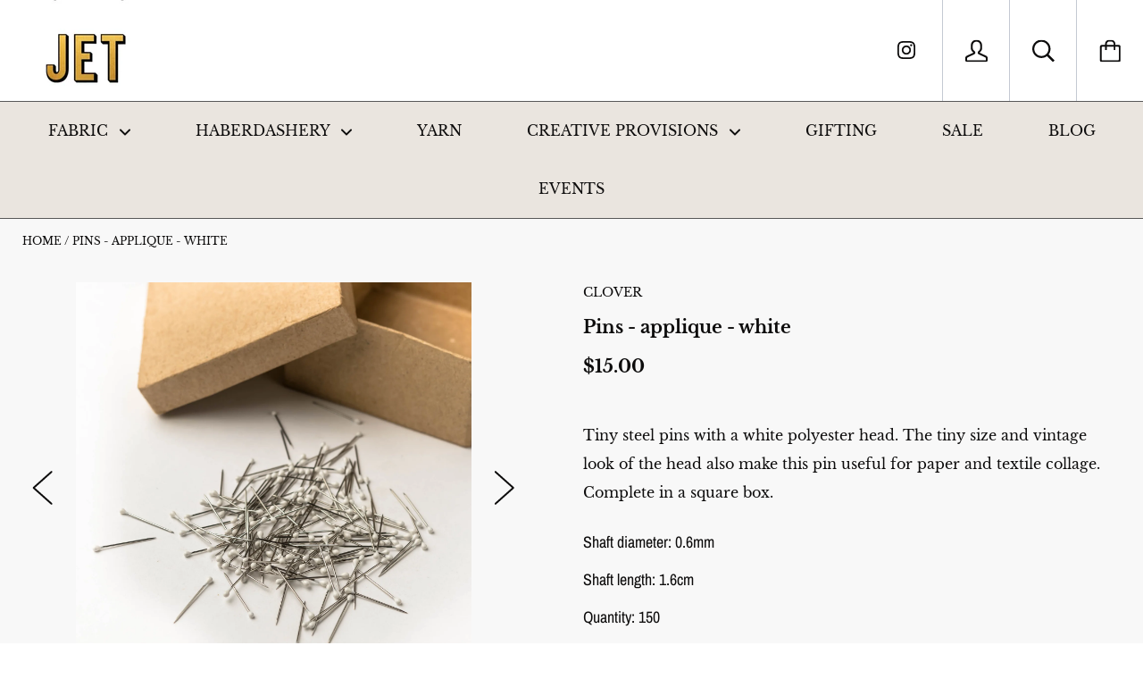

--- FILE ---
content_type: text/html; charset=utf-8
request_url: https://www.jetgreytown.com/products/pins-applique-white
body_size: 22548
content:
<!doctype html>

<!--[if IE 9 ]><html class="no-js csscalc no-flexbox ie9"><![endif]-->
<!--[if (gt IE 9)|!(IE)]><!--><html class="no-js"><!--<![endif]-->
  <head>
    <meta charset="utf-8"> 
    <meta http-equiv="X-UA-Compatible" content="IE=edge,chrome=1">
    <meta name="viewport" content="width=device-width, initial-scale=1.0, height=device-height, minimum-scale=1.0, user-scalable=0">

    <title>
      Pins - applique - white &ndash; JET
    </title>

    
      <meta name="description" content="Tiny steel pins with a white polyester head. The tiny size and vintage look of the head also make this pin useful for paper and textile collage. Complete in a square box. Shaft diameter: 0.6mm Shaft length: 1.6cm Quantity: 150">
    

    <link rel="canonical" href="https://www.jetgreytown.com/products/pins-applique-white">

    

    


  <meta property="og:type" content="product">
  <meta property="og:title" content="Pins - applique - white">

  
    <meta property="og:image" content="http://www.jetgreytown.com/cdn/shop/products/Jet2_253_1024x.jpg?v=1589717818">
    <meta property="og:image:secure_url" content="https://www.jetgreytown.com/cdn/shop/products/Jet2_253_1024x.jpg?v=1589717818">
  
    <meta property="og:image" content="http://www.jetgreytown.com/cdn/shop/products/Jet2_254_1024x.jpg?v=1589717852">
    <meta property="og:image:secure_url" content="https://www.jetgreytown.com/cdn/shop/products/Jet2_254_1024x.jpg?v=1589717852">
  

  <meta property="og:price:amount" content="15.00">
  <meta property="og:price:currency" content="NZD">



  <meta property="og:description" content="Tiny steel pins with a white polyester head. The tiny size and vintage look of the head also make this pin useful for paper and textile collage. Complete in a square box. Shaft diameter: 0.6mm Shaft length: 1.6cm Quantity: 150">


<meta property="og:url" content="https://www.jetgreytown.com/products/pins-applique-white">
<meta property="og:site_name" content="JET">





<meta name="twitter:card" content="summary">

  <meta name="twitter:title" content="Pins - applique - white">
  <meta name="twitter:description" content="Tiny steel pins with a white polyester head. The tiny size and vintage look of the head also make this pin useful for paper and textile collage. Complete in a square box.
Shaft diameter: 0.6mm
Shaft length: 1.6cm
Quantity: 150
">
  <meta name="twitter:image" content="https://www.jetgreytown.com/cdn/shop/products/Jet2_253_medium.jpg?v=1589717818">
  <meta name="twitter:image:width" content="240">
  <meta name="twitter:image:height" content="240">


    <script>window.performance && window.performance.mark && window.performance.mark('shopify.content_for_header.start');</script><meta id="shopify-digital-wallet" name="shopify-digital-wallet" content="/27434647623/digital_wallets/dialog">
<meta name="shopify-checkout-api-token" content="186bf1b01f86d4591746ade04f5d9fc5">
<meta id="in-context-paypal-metadata" data-shop-id="27434647623" data-venmo-supported="false" data-environment="production" data-locale="en_US" data-paypal-v4="true" data-currency="NZD">
<link rel="alternate" type="application/json+oembed" href="https://www.jetgreytown.com/products/pins-applique-white.oembed">
<script async="async" src="/checkouts/internal/preloads.js?locale=en-NZ"></script>
<script id="shopify-features" type="application/json">{"accessToken":"186bf1b01f86d4591746ade04f5d9fc5","betas":["rich-media-storefront-analytics"],"domain":"www.jetgreytown.com","predictiveSearch":true,"shopId":27434647623,"locale":"en"}</script>
<script>var Shopify = Shopify || {};
Shopify.shop = "jet-greytown.myshopify.com";
Shopify.locale = "en";
Shopify.currency = {"active":"NZD","rate":"1.0"};
Shopify.country = "NZ";
Shopify.theme = {"name":"Kagami","id":81375133767,"schema_name":"Kagami","schema_version":"6.8.1","theme_store_id":747,"role":"main"};
Shopify.theme.handle = "null";
Shopify.theme.style = {"id":null,"handle":null};
Shopify.cdnHost = "www.jetgreytown.com/cdn";
Shopify.routes = Shopify.routes || {};
Shopify.routes.root = "/";</script>
<script type="module">!function(o){(o.Shopify=o.Shopify||{}).modules=!0}(window);</script>
<script>!function(o){function n(){var o=[];function n(){o.push(Array.prototype.slice.apply(arguments))}return n.q=o,n}var t=o.Shopify=o.Shopify||{};t.loadFeatures=n(),t.autoloadFeatures=n()}(window);</script>
<script id="shop-js-analytics" type="application/json">{"pageType":"product"}</script>
<script defer="defer" async type="module" src="//www.jetgreytown.com/cdn/shopifycloud/shop-js/modules/v2/client.init-shop-cart-sync_BdyHc3Nr.en.esm.js"></script>
<script defer="defer" async type="module" src="//www.jetgreytown.com/cdn/shopifycloud/shop-js/modules/v2/chunk.common_Daul8nwZ.esm.js"></script>
<script type="module">
  await import("//www.jetgreytown.com/cdn/shopifycloud/shop-js/modules/v2/client.init-shop-cart-sync_BdyHc3Nr.en.esm.js");
await import("//www.jetgreytown.com/cdn/shopifycloud/shop-js/modules/v2/chunk.common_Daul8nwZ.esm.js");

  window.Shopify.SignInWithShop?.initShopCartSync?.({"fedCMEnabled":true,"windoidEnabled":true});

</script>
<script id="__st">var __st={"a":27434647623,"offset":46800,"reqid":"d49bbb6d-e833-4045-ba8d-aa3051edea53-1769003035","pageurl":"www.jetgreytown.com\/products\/pins-applique-white","u":"8a0180069f5d","p":"product","rtyp":"product","rid":4641744781383};</script>
<script>window.ShopifyPaypalV4VisibilityTracking = true;</script>
<script id="captcha-bootstrap">!function(){'use strict';const t='contact',e='account',n='new_comment',o=[[t,t],['blogs',n],['comments',n],[t,'customer']],c=[[e,'customer_login'],[e,'guest_login'],[e,'recover_customer_password'],[e,'create_customer']],r=t=>t.map((([t,e])=>`form[action*='/${t}']:not([data-nocaptcha='true']) input[name='form_type'][value='${e}']`)).join(','),a=t=>()=>t?[...document.querySelectorAll(t)].map((t=>t.form)):[];function s(){const t=[...o],e=r(t);return a(e)}const i='password',u='form_key',d=['recaptcha-v3-token','g-recaptcha-response','h-captcha-response',i],f=()=>{try{return window.sessionStorage}catch{return}},m='__shopify_v',_=t=>t.elements[u];function p(t,e,n=!1){try{const o=window.sessionStorage,c=JSON.parse(o.getItem(e)),{data:r}=function(t){const{data:e,action:n}=t;return t[m]||n?{data:e,action:n}:{data:t,action:n}}(c);for(const[e,n]of Object.entries(r))t.elements[e]&&(t.elements[e].value=n);n&&o.removeItem(e)}catch(o){console.error('form repopulation failed',{error:o})}}const l='form_type',E='cptcha';function T(t){t.dataset[E]=!0}const w=window,h=w.document,L='Shopify',v='ce_forms',y='captcha';let A=!1;((t,e)=>{const n=(g='f06e6c50-85a8-45c8-87d0-21a2b65856fe',I='https://cdn.shopify.com/shopifycloud/storefront-forms-hcaptcha/ce_storefront_forms_captcha_hcaptcha.v1.5.2.iife.js',D={infoText:'Protected by hCaptcha',privacyText:'Privacy',termsText:'Terms'},(t,e,n)=>{const o=w[L][v],c=o.bindForm;if(c)return c(t,g,e,D).then(n);var r;o.q.push([[t,g,e,D],n]),r=I,A||(h.body.append(Object.assign(h.createElement('script'),{id:'captcha-provider',async:!0,src:r})),A=!0)});var g,I,D;w[L]=w[L]||{},w[L][v]=w[L][v]||{},w[L][v].q=[],w[L][y]=w[L][y]||{},w[L][y].protect=function(t,e){n(t,void 0,e),T(t)},Object.freeze(w[L][y]),function(t,e,n,w,h,L){const[v,y,A,g]=function(t,e,n){const i=e?o:[],u=t?c:[],d=[...i,...u],f=r(d),m=r(i),_=r(d.filter((([t,e])=>n.includes(e))));return[a(f),a(m),a(_),s()]}(w,h,L),I=t=>{const e=t.target;return e instanceof HTMLFormElement?e:e&&e.form},D=t=>v().includes(t);t.addEventListener('submit',(t=>{const e=I(t);if(!e)return;const n=D(e)&&!e.dataset.hcaptchaBound&&!e.dataset.recaptchaBound,o=_(e),c=g().includes(e)&&(!o||!o.value);(n||c)&&t.preventDefault(),c&&!n&&(function(t){try{if(!f())return;!function(t){const e=f();if(!e)return;const n=_(t);if(!n)return;const o=n.value;o&&e.removeItem(o)}(t);const e=Array.from(Array(32),(()=>Math.random().toString(36)[2])).join('');!function(t,e){_(t)||t.append(Object.assign(document.createElement('input'),{type:'hidden',name:u})),t.elements[u].value=e}(t,e),function(t,e){const n=f();if(!n)return;const o=[...t.querySelectorAll(`input[type='${i}']`)].map((({name:t})=>t)),c=[...d,...o],r={};for(const[a,s]of new FormData(t).entries())c.includes(a)||(r[a]=s);n.setItem(e,JSON.stringify({[m]:1,action:t.action,data:r}))}(t,e)}catch(e){console.error('failed to persist form',e)}}(e),e.submit())}));const S=(t,e)=>{t&&!t.dataset[E]&&(n(t,e.some((e=>e===t))),T(t))};for(const o of['focusin','change'])t.addEventListener(o,(t=>{const e=I(t);D(e)&&S(e,y())}));const B=e.get('form_key'),M=e.get(l),P=B&&M;t.addEventListener('DOMContentLoaded',(()=>{const t=y();if(P)for(const e of t)e.elements[l].value===M&&p(e,B);[...new Set([...A(),...v().filter((t=>'true'===t.dataset.shopifyCaptcha))])].forEach((e=>S(e,t)))}))}(h,new URLSearchParams(w.location.search),n,t,e,['guest_login'])})(!0,!0)}();</script>
<script integrity="sha256-4kQ18oKyAcykRKYeNunJcIwy7WH5gtpwJnB7kiuLZ1E=" data-source-attribution="shopify.loadfeatures" defer="defer" src="//www.jetgreytown.com/cdn/shopifycloud/storefront/assets/storefront/load_feature-a0a9edcb.js" crossorigin="anonymous"></script>
<script data-source-attribution="shopify.dynamic_checkout.dynamic.init">var Shopify=Shopify||{};Shopify.PaymentButton=Shopify.PaymentButton||{isStorefrontPortableWallets:!0,init:function(){window.Shopify.PaymentButton.init=function(){};var t=document.createElement("script");t.src="https://www.jetgreytown.com/cdn/shopifycloud/portable-wallets/latest/portable-wallets.en.js",t.type="module",document.head.appendChild(t)}};
</script>
<script data-source-attribution="shopify.dynamic_checkout.buyer_consent">
  function portableWalletsHideBuyerConsent(e){var t=document.getElementById("shopify-buyer-consent"),n=document.getElementById("shopify-subscription-policy-button");t&&n&&(t.classList.add("hidden"),t.setAttribute("aria-hidden","true"),n.removeEventListener("click",e))}function portableWalletsShowBuyerConsent(e){var t=document.getElementById("shopify-buyer-consent"),n=document.getElementById("shopify-subscription-policy-button");t&&n&&(t.classList.remove("hidden"),t.removeAttribute("aria-hidden"),n.addEventListener("click",e))}window.Shopify?.PaymentButton&&(window.Shopify.PaymentButton.hideBuyerConsent=portableWalletsHideBuyerConsent,window.Shopify.PaymentButton.showBuyerConsent=portableWalletsShowBuyerConsent);
</script>
<script>
  function portableWalletsCleanup(e){e&&e.src&&console.error("Failed to load portable wallets script "+e.src);var t=document.querySelectorAll("shopify-accelerated-checkout .shopify-payment-button__skeleton, shopify-accelerated-checkout-cart .wallet-cart-button__skeleton"),e=document.getElementById("shopify-buyer-consent");for(let e=0;e<t.length;e++)t[e].remove();e&&e.remove()}function portableWalletsNotLoadedAsModule(e){e instanceof ErrorEvent&&"string"==typeof e.message&&e.message.includes("import.meta")&&"string"==typeof e.filename&&e.filename.includes("portable-wallets")&&(window.removeEventListener("error",portableWalletsNotLoadedAsModule),window.Shopify.PaymentButton.failedToLoad=e,"loading"===document.readyState?document.addEventListener("DOMContentLoaded",window.Shopify.PaymentButton.init):window.Shopify.PaymentButton.init())}window.addEventListener("error",portableWalletsNotLoadedAsModule);
</script>

<script type="module" src="https://www.jetgreytown.com/cdn/shopifycloud/portable-wallets/latest/portable-wallets.en.js" onError="portableWalletsCleanup(this)" crossorigin="anonymous"></script>
<script nomodule>
  document.addEventListener("DOMContentLoaded", portableWalletsCleanup);
</script>

<link id="shopify-accelerated-checkout-styles" rel="stylesheet" media="screen" href="https://www.jetgreytown.com/cdn/shopifycloud/portable-wallets/latest/accelerated-checkout-backwards-compat.css" crossorigin="anonymous">
<style id="shopify-accelerated-checkout-cart">
        #shopify-buyer-consent {
  margin-top: 1em;
  display: inline-block;
  width: 100%;
}

#shopify-buyer-consent.hidden {
  display: none;
}

#shopify-subscription-policy-button {
  background: none;
  border: none;
  padding: 0;
  text-decoration: underline;
  font-size: inherit;
  cursor: pointer;
}

#shopify-subscription-policy-button::before {
  box-shadow: none;
}

      </style>

<script>window.performance && window.performance.mark && window.performance.mark('shopify.content_for_header.end');</script>

    <script src="//www.jetgreytown.com/cdn/shop/t/2/assets/lazysizes.min.js?v=174358363404432586981587701125" async></script>
    <link href="//www.jetgreytown.com/cdn/shop/t/2/assets/theme.scss.css?v=22120171817402600071759259680" rel="stylesheet" type="text/css" media="all" />

    <script>
      // This allows to expose several variables to the global scope, to be used in scripts
      window.theme = {
        template: "product",
        currentPage: 1,
        localeRootUrl: '',
        shopCurrency: "NZD",
        moneyFormat: "${{amount}}",
        moneyWithCurrencyFormat: "${{amount}} NZD",
        collectionSortBy: null
      };

      window.languages = {
        autocompleteNoResults: "Sorry, we couldn\u0026#39;t find anything",
        autocompleteSeeAll: "See everything we found",
        closeReview: "Close",
        passwordRecoverTitle: "Recover your password",
        shippingEstimatorSubmitting: "Estimating...",
        shippingEstimatorSubmit: "Estimate",
        shippingEstimatorError: "There are some errors:",
        shippingEstimatorRates: "Available shipping rates:",
        shippingEstimatorNoRates: "Sorry, we do not ship to this destination",
        cartEstimatedShipping: "+ Estimated shipping:",
        addToCartLabel: "Add to your order",
        soldOutLabel: "Sold out",
        onSaleLabel: "Sale!",
        unavailableLabel: "This is currently unavailable, sorry",
        addToCartButton: "Add to your order",
        addingToCartButton: "Rightio - we\u0026#39;ll add that to your order",
        addedToCartButton: "Added to your order - nice choice"
      }
    </script>

    
  <script type="application/ld+json">
  {
    "@context": "http://schema.org",
    "@type": "Product",
    "offers": [{
          "@type": "Offer",
          "name": "Default Title",
          "availability":"https://schema.org/InStock",
          "price": "15.00",
          "priceCurrency": "NZD",
          "priceValidUntil": "2026-02-01","url": "/products/pins-applique-white/products/pins-applique-white?variant=32247866196039"
        }
],

    "brand": {
      "name": "Clover"
    },
    "name": "Pins - applique - white",
    "description": "Tiny steel pins with a white polyester head. The tiny size and vintage look of the head also make this pin useful for paper and textile collage. Complete in a square box.\nShaft diameter: 0.6mm\nShaft length: 1.6cm\nQuantity: 150\n",
    "category": "Pins",
    "url": "/products/pins-applique-white/products/pins-applique-white",
    "sku": "",
    "image": {
      "@type": "ImageObject",
      "url": "https://www.jetgreytown.com/cdn/shop/products/Jet2_253_1024x.jpg?v=1589717818",
      "image": "https://www.jetgreytown.com/cdn/shop/products/Jet2_253_1024x.jpg?v=1589717818",
      "name": "Pins - applique - white",
      "width": "1024",
      "height": "1024"
    }
  }
  </script>

  <link href="https://monorail-edge.shopifysvc.com" rel="dns-prefetch">
<script>(function(){if ("sendBeacon" in navigator && "performance" in window) {try {var session_token_from_headers = performance.getEntriesByType('navigation')[0].serverTiming.find(x => x.name == '_s').description;} catch {var session_token_from_headers = undefined;}var session_cookie_matches = document.cookie.match(/_shopify_s=([^;]*)/);var session_token_from_cookie = session_cookie_matches && session_cookie_matches.length === 2 ? session_cookie_matches[1] : "";var session_token = session_token_from_headers || session_token_from_cookie || "";function handle_abandonment_event(e) {var entries = performance.getEntries().filter(function(entry) {return /monorail-edge.shopifysvc.com/.test(entry.name);});if (!window.abandonment_tracked && entries.length === 0) {window.abandonment_tracked = true;var currentMs = Date.now();var navigation_start = performance.timing.navigationStart;var payload = {shop_id: 27434647623,url: window.location.href,navigation_start,duration: currentMs - navigation_start,session_token,page_type: "product"};window.navigator.sendBeacon("https://monorail-edge.shopifysvc.com/v1/produce", JSON.stringify({schema_id: "online_store_buyer_site_abandonment/1.1",payload: payload,metadata: {event_created_at_ms: currentMs,event_sent_at_ms: currentMs}}));}}window.addEventListener('pagehide', handle_abandonment_event);}}());</script>
<script id="web-pixels-manager-setup">(function e(e,d,r,n,o){if(void 0===o&&(o={}),!Boolean(null===(a=null===(i=window.Shopify)||void 0===i?void 0:i.analytics)||void 0===a?void 0:a.replayQueue)){var i,a;window.Shopify=window.Shopify||{};var t=window.Shopify;t.analytics=t.analytics||{};var s=t.analytics;s.replayQueue=[],s.publish=function(e,d,r){return s.replayQueue.push([e,d,r]),!0};try{self.performance.mark("wpm:start")}catch(e){}var l=function(){var e={modern:/Edge?\/(1{2}[4-9]|1[2-9]\d|[2-9]\d{2}|\d{4,})\.\d+(\.\d+|)|Firefox\/(1{2}[4-9]|1[2-9]\d|[2-9]\d{2}|\d{4,})\.\d+(\.\d+|)|Chrom(ium|e)\/(9{2}|\d{3,})\.\d+(\.\d+|)|(Maci|X1{2}).+ Version\/(15\.\d+|(1[6-9]|[2-9]\d|\d{3,})\.\d+)([,.]\d+|)( \(\w+\)|)( Mobile\/\w+|) Safari\/|Chrome.+OPR\/(9{2}|\d{3,})\.\d+\.\d+|(CPU[ +]OS|iPhone[ +]OS|CPU[ +]iPhone|CPU IPhone OS|CPU iPad OS)[ +]+(15[._]\d+|(1[6-9]|[2-9]\d|\d{3,})[._]\d+)([._]\d+|)|Android:?[ /-](13[3-9]|1[4-9]\d|[2-9]\d{2}|\d{4,})(\.\d+|)(\.\d+|)|Android.+Firefox\/(13[5-9]|1[4-9]\d|[2-9]\d{2}|\d{4,})\.\d+(\.\d+|)|Android.+Chrom(ium|e)\/(13[3-9]|1[4-9]\d|[2-9]\d{2}|\d{4,})\.\d+(\.\d+|)|SamsungBrowser\/([2-9]\d|\d{3,})\.\d+/,legacy:/Edge?\/(1[6-9]|[2-9]\d|\d{3,})\.\d+(\.\d+|)|Firefox\/(5[4-9]|[6-9]\d|\d{3,})\.\d+(\.\d+|)|Chrom(ium|e)\/(5[1-9]|[6-9]\d|\d{3,})\.\d+(\.\d+|)([\d.]+$|.*Safari\/(?![\d.]+ Edge\/[\d.]+$))|(Maci|X1{2}).+ Version\/(10\.\d+|(1[1-9]|[2-9]\d|\d{3,})\.\d+)([,.]\d+|)( \(\w+\)|)( Mobile\/\w+|) Safari\/|Chrome.+OPR\/(3[89]|[4-9]\d|\d{3,})\.\d+\.\d+|(CPU[ +]OS|iPhone[ +]OS|CPU[ +]iPhone|CPU IPhone OS|CPU iPad OS)[ +]+(10[._]\d+|(1[1-9]|[2-9]\d|\d{3,})[._]\d+)([._]\d+|)|Android:?[ /-](13[3-9]|1[4-9]\d|[2-9]\d{2}|\d{4,})(\.\d+|)(\.\d+|)|Mobile Safari.+OPR\/([89]\d|\d{3,})\.\d+\.\d+|Android.+Firefox\/(13[5-9]|1[4-9]\d|[2-9]\d{2}|\d{4,})\.\d+(\.\d+|)|Android.+Chrom(ium|e)\/(13[3-9]|1[4-9]\d|[2-9]\d{2}|\d{4,})\.\d+(\.\d+|)|Android.+(UC? ?Browser|UCWEB|U3)[ /]?(15\.([5-9]|\d{2,})|(1[6-9]|[2-9]\d|\d{3,})\.\d+)\.\d+|SamsungBrowser\/(5\.\d+|([6-9]|\d{2,})\.\d+)|Android.+MQ{2}Browser\/(14(\.(9|\d{2,})|)|(1[5-9]|[2-9]\d|\d{3,})(\.\d+|))(\.\d+|)|K[Aa][Ii]OS\/(3\.\d+|([4-9]|\d{2,})\.\d+)(\.\d+|)/},d=e.modern,r=e.legacy,n=navigator.userAgent;return n.match(d)?"modern":n.match(r)?"legacy":"unknown"}(),u="modern"===l?"modern":"legacy",c=(null!=n?n:{modern:"",legacy:""})[u],f=function(e){return[e.baseUrl,"/wpm","/b",e.hashVersion,"modern"===e.buildTarget?"m":"l",".js"].join("")}({baseUrl:d,hashVersion:r,buildTarget:u}),m=function(e){var d=e.version,r=e.bundleTarget,n=e.surface,o=e.pageUrl,i=e.monorailEndpoint;return{emit:function(e){var a=e.status,t=e.errorMsg,s=(new Date).getTime(),l=JSON.stringify({metadata:{event_sent_at_ms:s},events:[{schema_id:"web_pixels_manager_load/3.1",payload:{version:d,bundle_target:r,page_url:o,status:a,surface:n,error_msg:t},metadata:{event_created_at_ms:s}}]});if(!i)return console&&console.warn&&console.warn("[Web Pixels Manager] No Monorail endpoint provided, skipping logging."),!1;try{return self.navigator.sendBeacon.bind(self.navigator)(i,l)}catch(e){}var u=new XMLHttpRequest;try{return u.open("POST",i,!0),u.setRequestHeader("Content-Type","text/plain"),u.send(l),!0}catch(e){return console&&console.warn&&console.warn("[Web Pixels Manager] Got an unhandled error while logging to Monorail."),!1}}}}({version:r,bundleTarget:l,surface:e.surface,pageUrl:self.location.href,monorailEndpoint:e.monorailEndpoint});try{o.browserTarget=l,function(e){var d=e.src,r=e.async,n=void 0===r||r,o=e.onload,i=e.onerror,a=e.sri,t=e.scriptDataAttributes,s=void 0===t?{}:t,l=document.createElement("script"),u=document.querySelector("head"),c=document.querySelector("body");if(l.async=n,l.src=d,a&&(l.integrity=a,l.crossOrigin="anonymous"),s)for(var f in s)if(Object.prototype.hasOwnProperty.call(s,f))try{l.dataset[f]=s[f]}catch(e){}if(o&&l.addEventListener("load",o),i&&l.addEventListener("error",i),u)u.appendChild(l);else{if(!c)throw new Error("Did not find a head or body element to append the script");c.appendChild(l)}}({src:f,async:!0,onload:function(){if(!function(){var e,d;return Boolean(null===(d=null===(e=window.Shopify)||void 0===e?void 0:e.analytics)||void 0===d?void 0:d.initialized)}()){var d=window.webPixelsManager.init(e)||void 0;if(d){var r=window.Shopify.analytics;r.replayQueue.forEach((function(e){var r=e[0],n=e[1],o=e[2];d.publishCustomEvent(r,n,o)})),r.replayQueue=[],r.publish=d.publishCustomEvent,r.visitor=d.visitor,r.initialized=!0}}},onerror:function(){return m.emit({status:"failed",errorMsg:"".concat(f," has failed to load")})},sri:function(e){var d=/^sha384-[A-Za-z0-9+/=]+$/;return"string"==typeof e&&d.test(e)}(c)?c:"",scriptDataAttributes:o}),m.emit({status:"loading"})}catch(e){m.emit({status:"failed",errorMsg:(null==e?void 0:e.message)||"Unknown error"})}}})({shopId: 27434647623,storefrontBaseUrl: "https://www.jetgreytown.com",extensionsBaseUrl: "https://extensions.shopifycdn.com/cdn/shopifycloud/web-pixels-manager",monorailEndpoint: "https://monorail-edge.shopifysvc.com/unstable/produce_batch",surface: "storefront-renderer",enabledBetaFlags: ["2dca8a86"],webPixelsConfigList: [{"id":"shopify-app-pixel","configuration":"{}","eventPayloadVersion":"v1","runtimeContext":"STRICT","scriptVersion":"0450","apiClientId":"shopify-pixel","type":"APP","privacyPurposes":["ANALYTICS","MARKETING"]},{"id":"shopify-custom-pixel","eventPayloadVersion":"v1","runtimeContext":"LAX","scriptVersion":"0450","apiClientId":"shopify-pixel","type":"CUSTOM","privacyPurposes":["ANALYTICS","MARKETING"]}],isMerchantRequest: false,initData: {"shop":{"name":"JET","paymentSettings":{"currencyCode":"NZD"},"myshopifyDomain":"jet-greytown.myshopify.com","countryCode":"NZ","storefrontUrl":"https:\/\/www.jetgreytown.com"},"customer":null,"cart":null,"checkout":null,"productVariants":[{"price":{"amount":15.0,"currencyCode":"NZD"},"product":{"title":"Pins - applique - white","vendor":"Clover","id":"4641744781383","untranslatedTitle":"Pins - applique - white","url":"\/products\/pins-applique-white","type":"Pins"},"id":"32247866196039","image":{"src":"\/\/www.jetgreytown.com\/cdn\/shop\/products\/Jet2_253.jpg?v=1589717818"},"sku":"","title":"Default Title","untranslatedTitle":"Default Title"}],"purchasingCompany":null},},"https://www.jetgreytown.com/cdn","fcfee988w5aeb613cpc8e4bc33m6693e112",{"modern":"","legacy":""},{"shopId":"27434647623","storefrontBaseUrl":"https:\/\/www.jetgreytown.com","extensionBaseUrl":"https:\/\/extensions.shopifycdn.com\/cdn\/shopifycloud\/web-pixels-manager","surface":"storefront-renderer","enabledBetaFlags":"[\"2dca8a86\"]","isMerchantRequest":"false","hashVersion":"fcfee988w5aeb613cpc8e4bc33m6693e112","publish":"custom","events":"[[\"page_viewed\",{}],[\"product_viewed\",{\"productVariant\":{\"price\":{\"amount\":15.0,\"currencyCode\":\"NZD\"},\"product\":{\"title\":\"Pins - applique - white\",\"vendor\":\"Clover\",\"id\":\"4641744781383\",\"untranslatedTitle\":\"Pins - applique - white\",\"url\":\"\/products\/pins-applique-white\",\"type\":\"Pins\"},\"id\":\"32247866196039\",\"image\":{\"src\":\"\/\/www.jetgreytown.com\/cdn\/shop\/products\/Jet2_253.jpg?v=1589717818\"},\"sku\":\"\",\"title\":\"Default Title\",\"untranslatedTitle\":\"Default Title\"}}]]"});</script><script>
  window.ShopifyAnalytics = window.ShopifyAnalytics || {};
  window.ShopifyAnalytics.meta = window.ShopifyAnalytics.meta || {};
  window.ShopifyAnalytics.meta.currency = 'NZD';
  var meta = {"product":{"id":4641744781383,"gid":"gid:\/\/shopify\/Product\/4641744781383","vendor":"Clover","type":"Pins","handle":"pins-applique-white","variants":[{"id":32247866196039,"price":1500,"name":"Pins - applique - white","public_title":null,"sku":""}],"remote":false},"page":{"pageType":"product","resourceType":"product","resourceId":4641744781383,"requestId":"d49bbb6d-e833-4045-ba8d-aa3051edea53-1769003035"}};
  for (var attr in meta) {
    window.ShopifyAnalytics.meta[attr] = meta[attr];
  }
</script>
<script class="analytics">
  (function () {
    var customDocumentWrite = function(content) {
      var jquery = null;

      if (window.jQuery) {
        jquery = window.jQuery;
      } else if (window.Checkout && window.Checkout.$) {
        jquery = window.Checkout.$;
      }

      if (jquery) {
        jquery('body').append(content);
      }
    };

    var hasLoggedConversion = function(token) {
      if (token) {
        return document.cookie.indexOf('loggedConversion=' + token) !== -1;
      }
      return false;
    }

    var setCookieIfConversion = function(token) {
      if (token) {
        var twoMonthsFromNow = new Date(Date.now());
        twoMonthsFromNow.setMonth(twoMonthsFromNow.getMonth() + 2);

        document.cookie = 'loggedConversion=' + token + '; expires=' + twoMonthsFromNow;
      }
    }

    var trekkie = window.ShopifyAnalytics.lib = window.trekkie = window.trekkie || [];
    if (trekkie.integrations) {
      return;
    }
    trekkie.methods = [
      'identify',
      'page',
      'ready',
      'track',
      'trackForm',
      'trackLink'
    ];
    trekkie.factory = function(method) {
      return function() {
        var args = Array.prototype.slice.call(arguments);
        args.unshift(method);
        trekkie.push(args);
        return trekkie;
      };
    };
    for (var i = 0; i < trekkie.methods.length; i++) {
      var key = trekkie.methods[i];
      trekkie[key] = trekkie.factory(key);
    }
    trekkie.load = function(config) {
      trekkie.config = config || {};
      trekkie.config.initialDocumentCookie = document.cookie;
      var first = document.getElementsByTagName('script')[0];
      var script = document.createElement('script');
      script.type = 'text/javascript';
      script.onerror = function(e) {
        var scriptFallback = document.createElement('script');
        scriptFallback.type = 'text/javascript';
        scriptFallback.onerror = function(error) {
                var Monorail = {
      produce: function produce(monorailDomain, schemaId, payload) {
        var currentMs = new Date().getTime();
        var event = {
          schema_id: schemaId,
          payload: payload,
          metadata: {
            event_created_at_ms: currentMs,
            event_sent_at_ms: currentMs
          }
        };
        return Monorail.sendRequest("https://" + monorailDomain + "/v1/produce", JSON.stringify(event));
      },
      sendRequest: function sendRequest(endpointUrl, payload) {
        // Try the sendBeacon API
        if (window && window.navigator && typeof window.navigator.sendBeacon === 'function' && typeof window.Blob === 'function' && !Monorail.isIos12()) {
          var blobData = new window.Blob([payload], {
            type: 'text/plain'
          });

          if (window.navigator.sendBeacon(endpointUrl, blobData)) {
            return true;
          } // sendBeacon was not successful

        } // XHR beacon

        var xhr = new XMLHttpRequest();

        try {
          xhr.open('POST', endpointUrl);
          xhr.setRequestHeader('Content-Type', 'text/plain');
          xhr.send(payload);
        } catch (e) {
          console.log(e);
        }

        return false;
      },
      isIos12: function isIos12() {
        return window.navigator.userAgent.lastIndexOf('iPhone; CPU iPhone OS 12_') !== -1 || window.navigator.userAgent.lastIndexOf('iPad; CPU OS 12_') !== -1;
      }
    };
    Monorail.produce('monorail-edge.shopifysvc.com',
      'trekkie_storefront_load_errors/1.1',
      {shop_id: 27434647623,
      theme_id: 81375133767,
      app_name: "storefront",
      context_url: window.location.href,
      source_url: "//www.jetgreytown.com/cdn/s/trekkie.storefront.cd680fe47e6c39ca5d5df5f0a32d569bc48c0f27.min.js"});

        };
        scriptFallback.async = true;
        scriptFallback.src = '//www.jetgreytown.com/cdn/s/trekkie.storefront.cd680fe47e6c39ca5d5df5f0a32d569bc48c0f27.min.js';
        first.parentNode.insertBefore(scriptFallback, first);
      };
      script.async = true;
      script.src = '//www.jetgreytown.com/cdn/s/trekkie.storefront.cd680fe47e6c39ca5d5df5f0a32d569bc48c0f27.min.js';
      first.parentNode.insertBefore(script, first);
    };
    trekkie.load(
      {"Trekkie":{"appName":"storefront","development":false,"defaultAttributes":{"shopId":27434647623,"isMerchantRequest":null,"themeId":81375133767,"themeCityHash":"1013536806803255535","contentLanguage":"en","currency":"NZD","eventMetadataId":"bc95890f-98d5-4ea8-ade3-437865d8e863"},"isServerSideCookieWritingEnabled":true,"monorailRegion":"shop_domain","enabledBetaFlags":["65f19447"]},"Session Attribution":{},"S2S":{"facebookCapiEnabled":false,"source":"trekkie-storefront-renderer","apiClientId":580111}}
    );

    var loaded = false;
    trekkie.ready(function() {
      if (loaded) return;
      loaded = true;

      window.ShopifyAnalytics.lib = window.trekkie;

      var originalDocumentWrite = document.write;
      document.write = customDocumentWrite;
      try { window.ShopifyAnalytics.merchantGoogleAnalytics.call(this); } catch(error) {};
      document.write = originalDocumentWrite;

      window.ShopifyAnalytics.lib.page(null,{"pageType":"product","resourceType":"product","resourceId":4641744781383,"requestId":"d49bbb6d-e833-4045-ba8d-aa3051edea53-1769003035","shopifyEmitted":true});

      var match = window.location.pathname.match(/checkouts\/(.+)\/(thank_you|post_purchase)/)
      var token = match? match[1]: undefined;
      if (!hasLoggedConversion(token)) {
        setCookieIfConversion(token);
        window.ShopifyAnalytics.lib.track("Viewed Product",{"currency":"NZD","variantId":32247866196039,"productId":4641744781383,"productGid":"gid:\/\/shopify\/Product\/4641744781383","name":"Pins - applique - white","price":"15.00","sku":"","brand":"Clover","variant":null,"category":"Pins","nonInteraction":true,"remote":false},undefined,undefined,{"shopifyEmitted":true});
      window.ShopifyAnalytics.lib.track("monorail:\/\/trekkie_storefront_viewed_product\/1.1",{"currency":"NZD","variantId":32247866196039,"productId":4641744781383,"productGid":"gid:\/\/shopify\/Product\/4641744781383","name":"Pins - applique - white","price":"15.00","sku":"","brand":"Clover","variant":null,"category":"Pins","nonInteraction":true,"remote":false,"referer":"https:\/\/www.jetgreytown.com\/products\/pins-applique-white"});
      }
    });


        var eventsListenerScript = document.createElement('script');
        eventsListenerScript.async = true;
        eventsListenerScript.src = "//www.jetgreytown.com/cdn/shopifycloud/storefront/assets/shop_events_listener-3da45d37.js";
        document.getElementsByTagName('head')[0].appendChild(eventsListenerScript);

})();</script>
<script
  defer
  src="https://www.jetgreytown.com/cdn/shopifycloud/perf-kit/shopify-perf-kit-3.0.4.min.js"
  data-application="storefront-renderer"
  data-shop-id="27434647623"
  data-render-region="gcp-us-central1"
  data-page-type="product"
  data-theme-instance-id="81375133767"
  data-theme-name="Kagami"
  data-theme-version="6.8.1"
  data-monorail-region="shop_domain"
  data-resource-timing-sampling-rate="10"
  data-shs="true"
  data-shs-beacon="true"
  data-shs-export-with-fetch="true"
  data-shs-logs-sample-rate="1"
  data-shs-beacon-endpoint="https://www.jetgreytown.com/api/collect"
></script>
</head>

  

  <body class="kagami--v6 template-product ">
    <svg style="position: absolute; width: 0; height: 0;" width="0" height="0" version="1.1" xmlns="http://www.w3.org/2000/svg" xmlns:xlink="http://www.w3.org/1999/xlink">
  <defs>
    <symbol id="icon-google-plus" viewBox="0 0 41 32">
      <title>google-plus</title>
      <path class="path1" d="M12.995 14.142v4.456h7.37c-0.297 1.912-2.228 5.606-7.37 5.606-4.437 0-8.057-3.676-8.057-8.206s3.621-8.206 8.057-8.206c2.525 0 4.214 1.077 5.18 2.005l3.527-3.397c-2.265-2.117-5.198-3.397-8.707-3.397-7.185 0-12.996 5.811-12.996 12.996s5.811 12.996 12.996 12.996c7.5 0 12.476-5.272 12.476-12.698 0-0.854-0.092-1.504-0.204-2.153h-12.272zM40.844 14.142h-3.713v-3.713h-3.713v3.713h-3.713v3.713h3.713v3.713h3.713v-3.713h3.713z"></path>
    </symbol>
    <symbol id="icon-instagram" viewBox="0 0 32 32">
      <title>instagram</title>
      <path class="path1" d="M15.994 2.886c4.273 0 4.775 0.019 6.464 0.095 1.562 0.070 2.406 0.33 2.971 0.552 0.749 0.292 1.283 0.635 1.841 1.194s0.908 1.092 1.194 1.841c0.216 0.565 0.483 1.41 0.552 2.971 0.076 1.689 0.095 2.19 0.095 6.464s-0.019 4.775-0.095 6.464c-0.070 1.562-0.33 2.406-0.552 2.971-0.292 0.749-0.635 1.283-1.194 1.841s-1.092 0.908-1.841 1.194c-0.565 0.216-1.41 0.483-2.971 0.552-1.689 0.076-2.19 0.095-6.464 0.095s-4.775-0.019-6.464-0.095c-1.562-0.070-2.406-0.33-2.971-0.552-0.749-0.292-1.283-0.635-1.841-1.194s-0.908-1.092-1.194-1.841c-0.216-0.565-0.483-1.41-0.552-2.971-0.076-1.689-0.095-2.19-0.095-6.464s0.019-4.775 0.095-6.464c0.070-1.562 0.33-2.406 0.552-2.971 0.292-0.749 0.635-1.283 1.194-1.841s1.092-0.908 1.841-1.194c0.565-0.216 1.41-0.483 2.971-0.552 1.689-0.083 2.19-0.095 6.464-0.095zM15.994 0.003c-4.343 0-4.889 0.019-6.597 0.095-1.702 0.076-2.864 0.349-3.879 0.743-1.054 0.406-1.943 0.959-2.832 1.848s-1.435 1.784-1.848 2.832c-0.394 1.016-0.667 2.178-0.743 3.886-0.076 1.702-0.095 2.248-0.095 6.59s0.019 4.889 0.095 6.597c0.076 1.702 0.349 2.864 0.743 3.886 0.406 1.054 0.959 1.943 1.848 2.832s1.784 1.435 2.832 1.848c1.016 0.394 2.178 0.667 3.886 0.743s2.248 0.095 6.597 0.095 4.889-0.019 6.597-0.095c1.702-0.076 2.864-0.349 3.886-0.743 1.054-0.406 1.943-0.959 2.832-1.848s1.435-1.784 1.848-2.832c0.394-1.016 0.667-2.178 0.743-3.886s0.095-2.248 0.095-6.597-0.019-4.889-0.095-6.597c-0.076-1.702-0.349-2.864-0.743-3.886-0.406-1.054-0.959-1.943-1.848-2.832s-1.784-1.435-2.832-1.848c-1.016-0.394-2.178-0.667-3.886-0.743-1.714-0.070-2.26-0.089-6.603-0.089v0zM15.994 7.781c-4.533 0-8.216 3.676-8.216 8.216s3.683 8.216 8.216 8.216 8.216-3.683 8.216-8.216-3.683-8.216-8.216-8.216zM15.994 21.33c-2.946 0-5.333-2.387-5.333-5.333s2.387-5.333 5.333-5.333c2.946 0 5.333 2.387 5.333 5.333s-2.387 5.333-5.333 5.333zM26.451 7.457c0 1.059-0.858 1.917-1.917 1.917s-1.917-0.858-1.917-1.917c0-1.059 0.858-1.917 1.917-1.917s1.917 0.858 1.917 1.917z"></path>
    </symbol>
    <symbol id="icon-fancy" viewBox="0 0 24 32">
      <title>fancy</title>
      <path class="path1" d="M22.854 9.333q0-3.875-3.271-6.604t-7.854-2.729-7.833 2.729-3.25 6.604v12.458q0 0.75 0.688 1.312t1.646 0.562h6.042v6.042q0 0.958 0.792 1.625t1.917 0.667 1.938-0.667 0.813-1.625v-6.042h6.083q0.958 0 1.625-0.562t0.667-1.312v-12.458z"></path>
    </symbol>
    <symbol id="icon-twitter" viewBox="0 0 32 32">
      <title>twitter</title>
      <path class="path1" d="M31.813 6.126q-1.348 1.988-3.235 3.37 0 0.135 0.034 0.421t0.034 0.421q0 2.629-0.775 5.257t-2.359 5.021-3.758 4.246-5.223 2.966-6.555 1.112q-5.459 0-9.975-2.932 0.944 0.067 1.55 0.067 4.55 0 8.122-2.763-2.123-0.034-3.791-1.297t-2.342-3.252q0.573 0.135 1.247 0.135 0.91 0 1.719-0.27-2.258-0.472-3.741-2.258t-1.483-4.111v-0.067q1.281 0.674 2.932 0.741-1.314-0.876-2.089-2.308t-0.775-3.084q0-1.685 0.843-3.303 2.46 3.067 5.948 4.836t7.566 1.971q-0.236-0.842-0.236-1.483 0-2.696 1.921-4.6t4.684-1.904q1.348 0 2.595 0.539t2.123 1.517q2.224-0.438 4.145-1.584-0.708 2.292-2.864 3.606 2.056-0.27 3.741-1.011z"></path>
    </symbol>
    <symbol id="icon-facebook" viewBox="0 0 32 32">
      <title>facebook</title>
      <path class="path1" d="M30.208 0q0.75 0 1.271 0.521t0.521 1.271v28.416q0 0.75-0.521 1.271t-1.271 0.521h-8.083v-12.333h4.125l0.583-4.875h-4.708v-3.125q0-1.125 0.5-1.708t1.833-0.583h2.542v-4.333q-1.667-0.167-3.708-0.167-2.792 0-4.5 1.646t-1.708 4.646v3.625h-4.125v4.875h4.125v12.333h-15.292q-0.75 0-1.271-0.521t-0.521-1.271v-28.416q0-0.75 0.521-1.271t1.271-0.521h28.416z"></path>
    </symbol>
    <symbol id="icon-pinterest" viewBox="0 0 32 32">
      <title>pinterest</title>
      <path class="path1" d="M16 0q3.25 0 6.208 1.271t5.104 3.417 3.417 5.104 1.271 6.208q0 4.333-2.146 8.021t-5.833 5.833-8.021 2.146q-2.375 0-4.542-0.625 1.208-1.958 1.625-3.458l1.125-4.375q0.417 0.792 1.542 1.396t2.375 0.604q2.5 0 4.479-1.438t3.063-3.937 1.083-5.625q0-3.708-2.854-6.437t-7.271-2.729q-2.708 0-4.958 0.917t-3.625 2.396-2.104 3.208-0.729 3.479q0 2.167 0.812 3.792t2.438 2.292q0.292 0.125 0.5 0.021t0.292-0.396q0.292-1.042 0.333-1.292 0.167-0.458-0.208-0.875-1.083-1.208-1.083-3.125 0-3.167 2.188-5.437t5.729-2.271q3.125 0 4.875 1.708t1.75 4.458q0 2.292-0.625 4.229t-1.792 3.104-2.667 1.167q-1.25 0-2.042-0.917t-0.5-2.167q0.167-0.583 0.438-1.5t0.458-1.563 0.354-1.396 0.167-1.25q0-1.042-0.542-1.708t-1.583-0.667q-1.292 0-2.167 1.188t-0.875 2.979q0 0.667 0.104 1.292t0.229 0.917l0.125 0.292q-1.708 7.417-2.083 8.708-0.333 1.583-0.25 3.708-4.292-1.917-6.938-5.875t-2.646-8.792q0-6.625 4.687-11.312t11.312-4.687z"></path>
    </symbol>
    <symbol id="icon-tumblr" viewBox="0 0 32 32">
      <title>tumblr</title>
      <path class="path1" d="M6.593 13.105h3.323v11.256q0 2.037 0.456 3.35 0.509 1.206 1.581 2.144 1.045 0.965 2.76 1.581 1.635 0.563 3.725 0.563 1.822 0 3.404-0.402 1.367-0.268 3.564-1.313v-5.038q-2.224 1.528-4.61 1.528-1.179 0-2.358-0.616-0.697-0.456-1.045-1.26-0.268-0.884-0.268-3.564v-8.228h7.236v-5.038h-7.236v-8.067h-4.342q-0.214 2.278-1.045 4.047-0.831 1.715-2.090 2.734-1.313 1.233-3.055 1.769v4.556z"></path>
    </symbol>
    <symbol id="icon-vimeo" viewBox="0 0 32 32">
      <title>vimeo</title>
      <path class="path1" d="M-0 9.393l1.511 2.023q2.1-1.562 2.535-1.562 1.664 0 3.098 5.301 0.384 1.46 1.255 4.75t1.357 5.057q1.895 5.301 4.763 5.301 4.558 0 11.062-8.757 6.376-8.322 6.606-13.162v-0.563q0-5.89-4.712-6.043h-0.358q-6.325 0-8.706 7.759 1.383-0.589 2.407-0.589 2.177 0 2.177 2.253 0 0.282-0.026 0.589-0.154 1.818-2.151 4.968-2.049 3.303-3.047 3.303-1.332 0-2.356-5.019-0.307-1.178-1.306-7.605-0.435-2.766-1.613-4.097-1.024-1.152-2.561-1.178-0.205 0-0.435 0.026-1.613 0.154-4.788 2.945-1.639 1.536-4.712 4.302z"></path>
    </symbol>
    <symbol id="icon-youtube" viewBox="0 0 33 32">
      <title>youtube</title>
      <path class="path1" d="M-0 25.693q0 1.997 1.318 3.395t3.209 1.398h24.259q1.891 0 3.209-1.398t1.318-3.395v-19.306q0-1.997-1.331-3.435t-3.195-1.438h-24.259q-1.864 0-3.195 1.438t-1.331 3.435v19.306zM12.116 22.205v-12.329q0-0.186 0.107-0.293 0.080-0.027 0.133-0.027l0.133 0.027 11.61 6.178q0.107 0.107 0.107 0.266 0 0.107-0.107 0.213l-11.61 6.178q-0.053 0.053-0.107 0.053-0.107 0-0.16-0.053-0.107-0.107-0.107-0.213z"></path>
    </symbol>
    <symbol id="icon-minus" viewBox="0 0 32 32">
      <title>minus</title>
      <path class="path1" d="M0 16c0-1.258 1.018-2.275 2.275-2.275h27.449c1.256 0 2.275 1.018 2.275 2.273 0 1.258-1.017 2.275-2.275 2.275h-27.449c-1.256 0.002-2.275-1.017-2.275-2.273z"></path>
    </symbol>
    <symbol id="icon-plus" viewBox="0 0 32 32">
      <title>plus</title>
      <path class="path1" d="M29.722 18.275h-11.447v11.449c0 1.256-1.017 2.275-2.275 2.275-1.256 0-2.273-1.017-2.273-2.273v-11.449h-11.451c-1.256-0.002-2.275-1.022-2.275-2.278s1.018-2.275 2.275-2.275h11.449v-11.449c0-1.256 1.018-2.275 2.275-2.275s2.275 1.020 2.275 2.275v11.449h11.449c1.256 0 2.275 1.018 2.275 2.273 0 1.258-1.020 2.278-2.278 2.278z"></path>
    </symbol>
    <symbol id="icon-close-thin" viewBox="0 0 32 32">
      <title>close-thin</title>
      <path class="path1" d="M18.25 16l13.159 13.27c0.591 0.59 0.591 1.547 0 2.138s-1.547 0.591-2.138 0l-13.27-13.373-13.27 13.373c-0.591 0.591-1.547 0.591-2.138 0s-0.591-1.548 0-2.138l13.159-13.27-13.16-13.27c-0.591-0.591-0.591-1.547 0-2.138s1.548-0.591 2.138 0l13.27 13.372 13.27-13.372c0.591-0.591 1.547-0.591 2.139 0 0.591 0.591 0.591 1.547 0 2.138l-13.159 13.27z"></path>
    </symbol>
    <symbol id="icon-arrow-left" viewBox="0 0 32 32">
      <title>arrow-left</title>
      <path class="path1" d="M23.069-0c0.458 0 0.912 0.173 1.262 0.518 0.697 0.693 0.697 1.814 0 2.505l-12.879 12.889 12.879 12.889c0.697 0.691 0.697 1.814 0 2.505-0.697 0.693-1.825 0.693-2.523 0l-14.139-14.141c-0.697-0.691-0.697-1.814 0-2.505l14.139-14.143c0.348-0.345 0.804-0.518 1.261-0.518z"></path>
    </symbol>
    <symbol id="icon-arrow-right" viewBox="0 0 32 32">
      <title>arrow-right</title>
      <path class="path1" d="M8.93 32c-0.456 0-0.912-0.173-1.261-0.518-0.697-0.693-0.697-1.814 0-2.505l12.878-12.889-12.879-12.889c-0.697-0.693-0.697-1.814 0-2.505 0.697-0.693 1.825-0.693 2.523 0l14.139 14.139c0.697 0.693 0.697 1.814 0 2.505l-14.139 14.143c-0.35 0.347-0.804 0.52-1.262 0.52z"></path>
    </symbol>
    <symbol id="icon-comments" viewBox="0 0 32 32">
      <title>comments</title>
      <path class="path1" d="M16 0c-8.836 0-16 6.268-16 14 0 4.418 2.346 8.354 6 10.918v7.082l8.192-4.096c0.596 0.058 1.196 0.096 1.808 0.096 8.834 0 16-6.268 16-14s-7.164-14-16-14zM16 26c-0.926 0-2 0-2 0l-6 3v-5c0 0-6-5.576-6-10 0-6.626 6.268-12 14-12 7.73 0 14 5.374 14 12s-6.27 12-14 12z"></path>
    </symbol>
    <symbol id="icon-rss" viewBox="0 0 32 32">
      <title>rss</title>
      <path class="path1" d="M0 21.333v2.667c4.419 0 8 3.581 8 8h2.667c0-5.893-4.776-10.667-10.667-10.667zM2 0c-0.675 0-1.336 0.056-2 0.101v2.632c0.445-0.019 0.883-0.067 1.333-0.067 15.464 0 28 12.536 28 28 0 0.451-0.048 0.888-0.067 1.333h2.635c0.043-0.664 0.099-1.325 0.099-2 0-16.568-13.432-30-30-30zM1.333 10.667c-0.451 0-0.891 0.037-1.333 0.067v2.632c0.221-0.011 0.443-0.035 0.667-0.035 9.941 0 18 8.056 18 18 0 0.224-0.027 0.443-0.037 0.667h2.635c0.032-0.443 0.067-0.883 0.067-1.333 0.003-11.045-8.952-19.997-19.997-19.997z"></path>
    </symbol>
    <symbol id="icon-close" viewBox="0 0 32 32">
      <title>close</title>
      <path class="path1" d="M21.422 16l9.082 9.078c1.497 1.497 1.497 3.925 0 5.422-1.497 1.501-3.925 1.501-5.426 0l-9.078-9.078-9.078 9.078c-1.497 1.501-3.925 1.501-5.426 0-1.497-1.497-1.497-3.925 0-5.422l9.078-9.078-9.078-9.078c-1.497-1.493-1.497-3.925 0-5.422 1.497-1.501 3.925-1.501 5.426 0l9.078 9.078 9.078-9.078c1.497-1.501 3.925-1.501 5.426 0 1.497 1.497 1.497 3.929 0 5.422l-9.082 9.078z"></path>
    </symbol>
    <symbol id="icon-hamburger" viewBox="0 0 38 32">
      <title>hamburger</title>
      <path class="path1" d="M36.358 17.454h-34.904c-0.803 0-1.454-0.65-1.454-1.454 0-0.803 0.651-1.454 1.454-1.454h34.904c0.803 0 1.454 0.651 1.454 1.454 0 0.804-0.651 1.454-1.454 1.454zM36.358 2.911h-34.904c-0.803 0-1.454-0.65-1.454-1.454s0.651-1.454 1.454-1.454h34.904c0.803 0 1.454 0.65 1.454 1.454s-0.651 1.454-1.454 1.454zM1.454 29.089h34.904c0.803 0 1.454 0.65 1.454 1.454s-0.651 1.454-1.454 1.454h-34.904c-0.803 0-1.454-0.65-1.454-1.454s0.651-1.454 1.454-1.454z"></path>
    </symbol>
    <symbol id="icon-cart-empty" viewBox="0 0 30 32">
      <title>cart-empty</title>
      <path class="path1" d="M27.070 31.996h-24.609c-1.358 0-2.461-1.102-2.461-2.461v-19.688c0-1.358 1.103-2.461 2.461-2.461h4.922v-1.23c0-3.399 2.754-6.152 6.152-6.152h2.461c3.397 0 6.152 2.754 6.152 6.152v1.23h4.922c1.358 0 2.461 1.102 2.461 2.461v19.688c0 1.358-1.102 2.461-2.461 2.461zM19.688 6.156c0-2.039-1.653-3.691-3.691-3.691h-2.461c-2.039 0-3.691 1.653-3.691 3.691v1.23h9.844v-1.23zM27.070 11.078c0-0.68-0.551-1.23-1.23-1.23h-3.691v4.922h-2.461v-4.922h-9.844v4.922h-2.461v-4.922h-3.691c-0.679 0-1.23 0.55-1.23 1.23v17.227c0 0.68 0.551 1.23 1.23 1.23h22.148c0.679 0 1.23-0.551 1.23-1.23v-17.227z"></path>
    </symbol>
    <symbol id="icon-cart-full" viewBox="0 0 30 32">
      <title>cart-full</title>
      <path class="path1" d="M27.070 31.996h-24.609c-1.358 0-2.461-1.102-2.461-2.461v-19.688c0-1.358 1.103-2.461 2.461-2.461h4.922v-1.23c0-3.4 2.754-6.152 6.152-6.152h2.461c3.397 0 6.152 2.753 6.152 6.152v1.23h4.922c1.358 0 2.461 1.102 2.461 2.461v19.688c0 1.358-1.102 2.461-2.461 2.461zM19.688 6.156c0-2.039-1.653-3.691-3.691-3.691h-2.461c-2.039 0-3.691 1.653-3.691 3.691v1.23h9.844v-1.23z"></path>
    </symbol>
    <symbol id="icon-dropdown-arrow" viewBox="0 0 32 32">
      <title>dropdown-arrow</title>
      <path class="path1" d="M-0 9.337c0-0.688 0.261-1.375 0.781-1.901 1.045-1.050 2.735-1.050 3.777 0l11.435 11.419 11.435-11.419c1.045-1.050 2.735-1.050 3.777 0 1.045 1.050 1.045 2.753 0 3.804l-13.322 13.32c-1.045 1.053-2.735 1.053-3.777 0l-13.325-13.32c-0.52-0.528-0.781-1.213-0.781-1.903z"></path>
    </symbol>
    <symbol id="icon-dropdown-arrow-right" viewBox="0 0 32 32">
      <title>dropdown-arrow-right</title>
      <path class="path1" d="M9.462 32.125c-0.688 0-1.375-0.261-1.901-0.781-1.050-1.045-1.050-2.735 0-3.777l11.419-11.435-11.419-11.435c-1.050-1.045-1.050-2.735 0-3.777 1.050-1.045 2.753-1.045 3.804 0l13.32 13.322c1.053 1.045 1.053 2.735 0 3.777l-13.32 13.325c-0.528 0.52-1.213 0.781-1.903 0.781z"></path>
    </symbol>
    <symbol id="icon-profile" viewBox="0 0 32 32">
      <title>profile</title>
      <path class="path1" d="M16.001 2.668c3.53 0 5.333 2.483 5.333 5.332v2.666c0 2.566 0.268 3.474-2.595 5.728-0.729 0.575-1.109 1.488-0.999 2.41 0.109 0.925 0.691 1.724 1.536 2.112l8.943 4.172c0.091 0.041 1.113 0.213 1.113 1.64l0.001 2.604h-26.663v-2.707c0-1.061 0.797-1.394 1.114-1.541l9.049-4.196c0.841-0.386 1.42-1.181 1.533-2.097 0.113-0.918-0.258-1.828-0.978-2.406-2.773-2.225-2.728-3.115-2.728-5.721v-2.663c0-2.789 1.953-5.332 5.342-5.332zM16.001-0c-4.567 0-8.011 3.34-8.011 8v2.666c0 2.914-0.004 4.805 3.726 7.8l-9.050 4.196c0 0-2.666 1.189-2.666 2.667v4.004c0 1.473 1.194 2.667 2.666 2.667h26.666c1.473 0 2.667-1.194 2.667-2.667v-4.004c0-1.568-2.667-2.667-2.667-2.667l-8.945-4.172c3.697-2.91 3.613-4.622 3.613-7.824v-2.666c0.001-4.894-3.633-8-8-8v0z"></path>
    </symbol>
    <symbol id="icon-search" viewBox="0 0 32 32">
      <title>search</title>
      <path class="path1" d="M32 29.47l-2.53 2.53-8.495-8.495c-2.195 1.665-4.923 2.665-7.89 2.665-7.227 0-13.085-5.858-13.085-13.085s5.858-13.085 13.085-13.085 13.085 5.858 13.085 13.085c0 2.967-1 5.695-2.665 7.89l8.495 8.495zM13.085 2.908c-5.621 0-10.177 4.556-10.177 10.177s4.556 10.177 10.177 10.177 10.177-4.556 10.177-10.177-4.556-10.177-10.177-10.177z"></path>
    </symbol>
    <symbol id="icon-arrow-left-thin" viewBox="0 0 19 32">
      <title>arrow-left-thin</title>
      <path class="path1" d="M17.99 1.79l-15.953 14.21 15.953 14.211c0.391 0.246 0.526 0.791 0.299 1.217s-0.727 0.572-1.118 0.327l-16.756-14.928c-0.254-0.16-0.385-0.447-0.394-0.744-0.005-0.028-0.004-0.054-0.006-0.083 0.002-0.028 0.001-0.054 0.005-0.083 0.009-0.297 0.14-0.585 0.394-0.745l16.756-14.925c0.392-0.246 0.892-0.1 1.118 0.326s0.092 0.971-0.299 1.217z"></path>
    </symbol>
    <symbol id="icon-arrow-right-thin" viewBox="0 0 19 32">
      <title>arrow-right-thin</title>
      <path class="path1" d="M18.516 16c-0.002 0.028-0.001 0.054-0.005 0.083-0.009 0.297-0.14 0.585-0.394 0.744l-16.757 14.927c-0.392 0.246-0.892 0.1-1.118-0.327s-0.092-0.971 0.299-1.217l15.953-14.21-15.953-14.21c-0.392-0.246-0.525-0.792-0.3-1.217s0.727-0.572 1.118-0.326l16.757 14.926c0.254 0.16 0.385 0.448 0.394 0.745 0.004 0.028 0.004 0.053 0.006 0.082z"></path>
    </symbol>
    <symbol id="icon-check" viewBox="0 0 32 32">
      <title>check</title>
      <path class="path1" d="M30.717 10.301l-15.811 15.811c-1.221 1.224-3.198 1.224-4.419 0-0.019-0.019-0.022-0.044-0.041-0.060-0.019-0.019-0.047-0.025-0.069-0.047l-9.143-9.147c-1.233-1.23-1.233-3.227 0-4.46 1.23-1.23 3.227-1.23 4.46 0l7.046 7.046 13.559-13.562c1.221-1.217 3.198-1.217 4.419 0 1.221 1.221 1.221 3.201 0 4.419z"></path>
    </symbol>
    <symbol id="icon-star" viewBox="0 0 32 32">
      <title>star</title>
      <path class="path1" d="M32.282 11.080l-9.223 7.686 3.074 12.298-10.032-7.402-9.952 7.402 3.074-12.298-9.223-7.686h12.298l3.803-10.144 5.42 10.144h10.761z"></path>
    </symbol>
    <symbol id="icon-back-to-top-arrow" viewBox="0 0 32 32">
      <title>back-to-top-arrow</title>
      <path class="path1" d="M32 23.070c0 0.456-0.173 0.912-0.52 1.261-0.693 0.697-1.814 0.697-2.505 0l-12.888-12.878-12.888 12.878c-0.691 0.697-1.814 0.697-2.505 0-0.693-0.698-0.693-1.826 0-2.523l14.142-14.138c0.693-0.697 1.814-0.697 2.505 0l14.142 14.138c0.345 0.348 0.518 0.806 0.518 1.262z"></path>
    </symbol>
    <symbol id="icon-sale" viewBox="0 0 24 24">
      <title>sale</title>
      <path d="M22.707 12.293l-11-11A1.002 1.002 0 0 0 11 1H2a1 1 0 0 0-1 1v9c0 .265.105.52.293.707l11 11a.997.997 0 0 0 1.414 0l9-9a.999.999 0 0 0 0-1.414zM7 9a2 2 0 1 1-.001-3.999A2 2 0 0 1 7 9zm6 8.414L8.586 13 10 11.586 14.414 16 13 17.414zm3-3L11.586 10 13 8.586 17.414 13 16 14.414z" fill="currentColor"></path>
    </symbol>
    <symbol id="icon-media-model-badge" viewBox="0 0 26 26">
      <title>model badge</title>
      <path d="M1 25h24V1H1z" fill="#f8f8f8"></path>
      <path d="M.5 25v.5h25V.5H.5z" fill="none" stroke="#0d0c0c" stroke-opacity=".15"></path>
      <path d="M19.13 8.28L14 5.32a2 2 0 00-2 0l-5.12 3a2 2 0 00-1 1.76V16a2 2 0 001 1.76l5.12 3a2 2 0 002 0l5.12-3a2 2 0 001-1.76v-6a2 2 0 00-.99-1.72zm-6.4 11.1l-5.12-3a.53.53 0 01-.26-.38v-6a.53.53 0 01.27-.46l5.12-3a.53.53 0 01.53 0l5.12 3-4.72 2.68a1.33 1.33 0 00-.67 1.2v6a.53.53 0 01-.26 0z" fill="#0d0c0c" opacity=".6"></path>
    </symbol>
    <symbol id="icon-media-view-in-space" viewBox="0 0 16 16">
      <title>view-in-space</title>
      <path d="M14.13 3.28L9 .32a2 2 0 00-2 0l-5.12 3a2 2 0 00-1 1.76V11a2 2 0 001 1.76l5.12 3a2 2 0 002 0l5.12-3a2 2 0 001-1.76V5a2 2 0 00-.99-1.72zm-6.4 11.1l-5.12-3a.53.53 0 01-.26-.38V5a.53.53 0 01.27-.46l5.12-3a.53.53 0 01.53 0l5.12 3-4.72 2.68A1.33 1.33 0 008 8.42v6a.53.53 0 01-.26 0l-.01-.04z" fill="#0d0c0c" fill-rule="nonzero"></path>
    </symbol>
    <symbol id="icon-media-video-badge" viewBox="0 0 26 26" fill="none">
      <title>video badge</title>
      <path fill-rule="evenodd" clip-rule="evenodd" d="M1 25h24V1H1v24z" fill="#f8f8f8"></path>
      <path d="M.5 25v.5h25V.5H.5V25z" stroke="#0d0c0c" stroke-opacity=".15"></path>
      <path fill-rule="evenodd" clip-rule="evenodd" d="M9.718 6.72a1 1 0 00-1.518.855v10.736a1 1 0 001.562.827l8.35-5.677a1 1 0 00-.044-1.682l-8.35-5.06z" fill="#0d0c0c" fill-opacity=".6"></path>
    </symbol>
  </defs>
</svg>

    <div class="page__overlay"></div>

    <div class="drawers">
      <div class="mini-cart">
  <header class="mini-cart__header">
    <div class="mini-cart__header-item">
      <div class="cart-icon-wrapper cart-icon-wrapper--has-items" style="display: none">
        <span class="cart-icon-wrapper__count">0</span>
        <svg class="icon icon-cart-full">
  <use xlink:href="#icon-cart-full">
    
  </use>
</svg>
      </div>

      <div class="cart-icon-wrapper cart-icon-wrapper--empty" >
        <svg class="icon icon-cart-empty">
  <use xlink:href="#icon-cart-empty">
    
  </use>
</svg>
      </div>

      <h4 class="mini-cart__header-title">Your order</h4>
    </div>

    <a href="#" class="mini-cart__close mini-cart__header-item" data-action="close-mini-cart">
      <svg class="icon icon-close-thin">
  <use xlink:href="#icon-close-thin">
    
  </use>
</svg>
    </a>
  </header>

  <section class="mini-cart__content">
    
  <div class="mini-cart__empty" data-item-count="0">
    <h4 class="mini-cart__empty-title">Your shopping bag is empty</h4>
    <p class="mini-cart__empty-subtitle">Don&#39;t miss the new products on the home page</p>

    <a href="#" class="button button--primary" data-action="close-mini-cart">Feel free to browse</a>
  </div>

  </section>
</div>
      <nav class="navigation-sidebar" role="navigation">
  

  <header class="navigation-sidebar__header">
    <div class="navigation-sidebar__top">
      <a href="#" class="navigation-sidebar__close" data-action="close-navigation-sidebar">
        <svg class="icon icon-close-thin">
  <use xlink:href="#icon-close-thin">
    
  </use>
</svg>
      </a>

      <a href="#" data-action="rewind-navigation-sidebar" style="display: none">
        <svg class="icon icon-arrow-left">
  <use xlink:href="#icon-arrow-left">
    
  </use>
</svg>
      </a>

      <span class="navigation-sidebar__current">
        <span class="navigation-sidebar__current-title"></span>
      </span>
    </div>

    

    <div class="navigation-sidebar__search--mobile">
      <svg class="icon icon-search">
  <use xlink:href="#icon-search">
    
  </use>
</svg>

      <form class="navigation-sidebar__search-form" action="/search" method="GET" role="search">
        <input type="hidden" name="type" value="product">
        <input type="search" name="q" class="search__input" autocomplete="off" autocorrect="off" aria-label="What are you looking for today?" placeholder="What are you looking for today?" value="">
      </form>
    </div>
  </header>

  
  

  <div class="navigation-sidebar__lists">
    

    <ul class="navigation-sidebar__list navigation-sidebar__list--active" tabindex="-1" data-nav-for="level-0" data-nav-name="Main menu">
      
        <li class="navigation-sidebar__item navigation-sidebar__item--expandable">
          <a href="/collections/all" class="navigation-sidebar__link" data-open-nav="level-1-0" aria-haspopup="true">
            <span class="navigation-sidebar__link-title">FABRIC</span>
            <svg class="icon icon-arrow-right">
  <use xlink:href="#icon-arrow-right">
    
  </use>
</svg>
          </a>
        </li>
      
        <li class="navigation-sidebar__item navigation-sidebar__item--expandable">
          <a href="/collections" class="navigation-sidebar__link" data-open-nav="level-1-1" aria-haspopup="true">
            <span class="navigation-sidebar__link-title">HABERDASHERY</span>
            <svg class="icon icon-arrow-right">
  <use xlink:href="#icon-arrow-right">
    
  </use>
</svg>
          </a>
        </li>
      
        <li class="navigation-sidebar__item ">
          <a href="/collections/yarn" class="navigation-sidebar__link" >
            <span class="navigation-sidebar__link-title">YARN</span>
            
          </a>
        </li>
      
        <li class="navigation-sidebar__item navigation-sidebar__item--expandable">
          <a href="/collections" class="navigation-sidebar__link" data-open-nav="level-1-3" aria-haspopup="true">
            <span class="navigation-sidebar__link-title">CREATIVE PROVISIONS</span>
            <svg class="icon icon-arrow-right">
  <use xlink:href="#icon-arrow-right">
    
  </use>
</svg>
          </a>
        </li>
      
        <li class="navigation-sidebar__item ">
          <a href="/collections/gift-voucher" class="navigation-sidebar__link" >
            <span class="navigation-sidebar__link-title">GIFTING</span>
            
          </a>
        </li>
      
        <li class="navigation-sidebar__item ">
          <a href="/collections/on-sale" class="navigation-sidebar__link" >
            <span class="navigation-sidebar__link-title">SALE</span>
            
          </a>
        </li>
      
        <li class="navigation-sidebar__item ">
          <a href="/blogs/news" class="navigation-sidebar__link" >
            <span class="navigation-sidebar__link-title">BLOG</span>
            
          </a>
        </li>
      
        <li class="navigation-sidebar__item ">
          <a href="/pages/workshop-tote-ally-patched" class="navigation-sidebar__link" >
            <span class="navigation-sidebar__link-title">EVENTS</span>
            
          </a>
        </li>
      

      

      
        
          <li class="navigation-sidebar__item">
            <a href="https://shopify.com/27434647623/account?locale=en&region_country=NZ" class="navigation-sidebar__link" >Login</a>
          </li>
        
      
    </ul>

    

    
      

      <ul class="navigation-sidebar__list" tabindex="-1" data-nav-for="level-1-0" data-nav-name="FABRIC" data-parent-nav="level-0">
        
          <li class="navigation-sidebar__item navigation-sidebar__item--expandable">
            <a href="/collections/fabric" class="navigation-sidebar__link" data-open-nav="level-2-0-0" aria-haspopup="true">
              <span class="navigation-sidebar__link-title">Quilt-weight cotton</span>
              <svg class="icon icon-arrow-right">
  <use xlink:href="#icon-arrow-right">
    
  </use>
</svg>
            </a>
          </li>
        
          <li class="navigation-sidebar__item ">
            <a href="/collections/cotton-fabric-extra-wide" class="navigation-sidebar__link" >
              <span class="navigation-sidebar__link-title">Cotton - extra wide</span>
              
            </a>
          </li>
        
          <li class="navigation-sidebar__item ">
            <a href="/collections/linen-cotton-blends" class="navigation-sidebar__link" >
              <span class="navigation-sidebar__link-title">Linen/cotton blends</span>
              
            </a>
          </li>
        
          <li class="navigation-sidebar__item ">
            <a href="/collections/kaffe-fassett" class="navigation-sidebar__link" >
              <span class="navigation-sidebar__link-title">Kaffe Fassett</span>
              
            </a>
          </li>
        
          <li class="navigation-sidebar__item ">
            <a href="/collections/rifle-paper-co" class="navigation-sidebar__link" >
              <span class="navigation-sidebar__link-title">Rifle Paper Co</span>
              
            </a>
          </li>
        
          <li class="navigation-sidebar__item ">
            <a href="/collections/william-morris-co" class="navigation-sidebar__link" >
              <span class="navigation-sidebar__link-title">William Morris &amp; Co</span>
              
            </a>
          </li>
        
          <li class="navigation-sidebar__item ">
            <a href="/collections/denyse-schmidt" class="navigation-sidebar__link" >
              <span class="navigation-sidebar__link-title">Denyse Schmidt</span>
              
            </a>
          </li>
        
          <li class="navigation-sidebar__item ">
            <a href="/collections/tim-holtz" class="navigation-sidebar__link" >
              <span class="navigation-sidebar__link-title">Tim Holtz</span>
              
            </a>
          </li>
        
          <li class="navigation-sidebar__item ">
            <a href="/collections/nathalie-lete" class="navigation-sidebar__link" >
              <span class="navigation-sidebar__link-title">Nathalie Lete</span>
              
            </a>
          </li>
        
          <li class="navigation-sidebar__item ">
            <a href="/collections/john-deere" class="navigation-sidebar__link" >
              <span class="navigation-sidebar__link-title">John Deere</span>
              
            </a>
          </li>
        
      </ul>
    
      

      <ul class="navigation-sidebar__list" tabindex="-1" data-nav-for="level-1-1" data-nav-name="HABERDASHERY" data-parent-nav="level-0">
        
          <li class="navigation-sidebar__item navigation-sidebar__item--expandable">
            <a href="/collections/all" class="navigation-sidebar__link" data-open-nav="level-2-1-0" aria-haspopup="true">
              <span class="navigation-sidebar__link-title">Thread</span>
              <svg class="icon icon-arrow-right">
  <use xlink:href="#icon-arrow-right">
    
  </use>
</svg>
            </a>
          </li>
        
          <li class="navigation-sidebar__item navigation-sidebar__item--expandable">
            <a href="/collections/tools-gadgets" class="navigation-sidebar__link" data-open-nav="level-2-1-1" aria-haspopup="true">
              <span class="navigation-sidebar__link-title">Tools &amp; gadgets</span>
              <svg class="icon icon-arrow-right">
  <use xlink:href="#icon-arrow-right">
    
  </use>
</svg>
            </a>
          </li>
        
          <li class="navigation-sidebar__item ">
            <a href="/collections/ribbon-cord-twine-1" class="navigation-sidebar__link" >
              <span class="navigation-sidebar__link-title">Ribbon, cord &amp; twine</span>
              
            </a>
          </li>
        
          <li class="navigation-sidebar__item ">
            <a href="/collections/buttons" class="navigation-sidebar__link" >
              <span class="navigation-sidebar__link-title">Buttons &amp; zips</span>
              
            </a>
          </li>
        
          <li class="navigation-sidebar__item ">
            <a href="/collections/woven-patches" class="navigation-sidebar__link" >
              <span class="navigation-sidebar__link-title">Retro woven patches</span>
              
            </a>
          </li>
        
      </ul>
    
      
        
      

      <ul class="navigation-sidebar__list" tabindex="-1" data-nav-for="level-1-3" data-nav-name="CREATIVE PROVISIONS" data-parent-nav="level-0">
        
          <li class="navigation-sidebar__item ">
            <a href="/collections/stationery-greeting-cards" class="navigation-sidebar__link" >
              <span class="navigation-sidebar__link-title">Stationery &amp; greeting cards</span>
              
            </a>
          </li>
        
          <li class="navigation-sidebar__item ">
            <a href="/collections/jigsaw" class="navigation-sidebar__link" >
              <span class="navigation-sidebar__link-title">Puzzles &amp; games</span>
              
            </a>
          </li>
        
          <li class="navigation-sidebar__item ">
            <a href="/collections/textiles" class="navigation-sidebar__link" >
              <span class="navigation-sidebar__link-title">Domestic textiles</span>
              
            </a>
          </li>
        
          <li class="navigation-sidebar__item ">
            <a href="/collections/hooks" class="navigation-sidebar__link" >
              <span class="navigation-sidebar__link-title">Hardware, hooks &amp; handles</span>
              
            </a>
          </li>
        
          <li class="navigation-sidebar__item ">
            <a href="/collections/storage-organisation" class="navigation-sidebar__link" >
              <span class="navigation-sidebar__link-title">Beautiful storage</span>
              
            </a>
          </li>
        
          <li class="navigation-sidebar__item ">
            <a href="/collections/furniture-lighting" class="navigation-sidebar__link" >
              <span class="navigation-sidebar__link-title">Furniture &amp; lighting</span>
              
            </a>
          </li>
        
          <li class="navigation-sidebar__item ">
            <a href="/collections/mementos-curiosities" class="navigation-sidebar__link" >
              <span class="navigation-sidebar__link-title">Mementos &amp; souvenirs</span>
              
            </a>
          </li>
        
      </ul>
    
      
        
      
        
      
        
      
        

    

    
      

      
        

        <ul class="navigation-sidebar__list" tabindex="-1" data-nav-for="level-2-0-0" data-nav-name="Quilt-weight cotton" data-parent-nav="level-1-0">
          
            <li class="navigation-sidebar__item">
              <a href="/collections/fabric" class="navigation-sidebar__link">
                <span class="navigation-sidebar__link-title">Browse everything</span>
              </a>
            </li>
          
            <li class="navigation-sidebar__item">
              <a href="/collections/botanicals" class="navigation-sidebar__link">
                <span class="navigation-sidebar__link-title">Botanicals</span>
              </a>
            </li>
          
            <li class="navigation-sidebar__item">
              <a href="/collections/stripes" class="navigation-sidebar__link">
                <span class="navigation-sidebar__link-title">Stripes &amp; zig zags</span>
              </a>
            </li>
          
            <li class="navigation-sidebar__item">
              <a href="/collections/geometric" class="navigation-sidebar__link">
                <span class="navigation-sidebar__link-title">Geometrics</span>
              </a>
            </li>
          
            <li class="navigation-sidebar__item">
              <a href="/collections/retro" class="navigation-sidebar__link">
                <span class="navigation-sidebar__link-title">Retro</span>
              </a>
            </li>
          
            <li class="navigation-sidebar__item">
              <a href="/collections/whimsical" class="navigation-sidebar__link">
                <span class="navigation-sidebar__link-title">Whimsical</span>
              </a>
            </li>
          
            <li class="navigation-sidebar__item">
              <a href="/collections/solids" class="navigation-sidebar__link">
                <span class="navigation-sidebar__link-title">Solids &amp; tonal textures</span>
              </a>
            </li>
          
            <li class="navigation-sidebar__item">
              <a href="/collections/dots-circles" class="navigation-sidebar__link">
                <span class="navigation-sidebar__link-title">Dots, spots &amp; circles</span>
              </a>
            </li>
          
            <li class="navigation-sidebar__item">
              <a href="/collections/animals" class="navigation-sidebar__link">
                <span class="navigation-sidebar__link-title">Animals</span>
              </a>
            </li>
          
        </ul>
      
        
          
        
          
        
          
        
          
        
          
        
          
        
          
        
          
        
          
    
      

      
        

        <ul class="navigation-sidebar__list" tabindex="-1" data-nav-for="level-2-1-0" data-nav-name="Thread" data-parent-nav="level-1-1">
          
            <li class="navigation-sidebar__item">
              <a href="/collections/sewing-thread" class="navigation-sidebar__link">
                <span class="navigation-sidebar__link-title">Sewing thread</span>
              </a>
            </li>
          
            <li class="navigation-sidebar__item">
              <a href="/collections/perle-8" class="navigation-sidebar__link">
                <span class="navigation-sidebar__link-title">Perle 8</span>
              </a>
            </li>
          
            <li class="navigation-sidebar__item">
              <a href="/collections/quilting-thread" class="navigation-sidebar__link">
                <span class="navigation-sidebar__link-title">Quilting thread</span>
              </a>
            </li>
          
        </ul>
      
        

        <ul class="navigation-sidebar__list" tabindex="-1" data-nav-for="level-2-1-1" data-nav-name="Tools &amp; gadgets" data-parent-nav="level-1-1">
          
            <li class="navigation-sidebar__item">
              <a href="/collections/pins" class="navigation-sidebar__link">
                <span class="navigation-sidebar__link-title">Pins</span>
              </a>
            </li>
          
            <li class="navigation-sidebar__item">
              <a href="/collections/needles" class="navigation-sidebar__link">
                <span class="navigation-sidebar__link-title">Needles</span>
              </a>
            </li>
          
            <li class="navigation-sidebar__item">
              <a href="/collections/scissors" class="navigation-sidebar__link">
                <span class="navigation-sidebar__link-title">Scissors</span>
              </a>
            </li>
          
            <li class="navigation-sidebar__item">
              <a href="/collections/clips-pins-pegs" class="navigation-sidebar__link">
                <span class="navigation-sidebar__link-title">Clips &amp; pegs</span>
              </a>
            </li>
          
        </ul>
      
        
          
        
          
        
          
    
      
        
      

      
        
          
        
          
        
          
        
          
        
          
        
          
        
          
    
      
        
      
        
      
        
      
        
  </div>
</nav>
    </div>

    <div id="shopify-section-popup" class="shopify-section">

</div>

    <div class="page__container ">
      <div id="shopify-section-announcement" class="shopify-section shopify-section__announcement-bar">

<style>
  .announcement-bar {
    text-align: center;
    color: #0d0c0c;
    background: #d1b072;
  }
</style>

</div>
      <div id="shopify-section-header" class="shopify-section shopify-section__header">


  <header class="header header--with-horizontal-nav" role="banner">
    <div class="header__wrapper">
      <div class="header__item header__item-toggle">
        <a href="#" class="header__link" data-action="open-navigation-sidebar">
          <svg class="icon icon-hamburger">
  <use xlink:href="#icon-hamburger">
    
  </use>
</svg>
        </a>
      </div>

      <div class="header__item header__item-logo">
        <div class="header__logo">
          <a href="/" class="header__link">
            
              

              <img class="header__logo-image"
                   src="//www.jetgreytown.com/cdn/shop/files/JET_logo_140x.jpeg?v=1613681858"
                   srcset="//www.jetgreytown.com/cdn/shop/files/JET_logo_140x.jpeg?v=1613681858 1x, //www.jetgreytown.com/cdn/shop/files/JET_logo_140x@2x.jpeg?v=1613681858 2x"
                   alt="JET">
            
          </a>
        </div>
      </div>

      
        

        
          <div class="header__item header__item-social">
            
          


  <ul class="social-media social-media--inline">
    
  

  

  
    <li class="social-media__item">
      <a href="https://instagram.com/jetgreytown" target="_blank"><svg class="icon icon-instagram">
  <use xlink:href="#icon-instagram">
    
      <title>Instagram</title>
    
  </use>
</svg></a>
    </li>
  

  

  

  

  

  

  

  </ul>

        
          </div>
        
      

      
        <div class="header__item header__item-account">
          <a href="/account" class="header__link">
            <svg class="icon icon-profile">
  <use xlink:href="#icon-profile">
    
  </use>
</svg>
          </a>
        </div>
      

      <div class="header__item header__item-search">
        <a href="/search" class="header__link" data-action="open-search">
          <svg class="icon icon-search">
  <use xlink:href="#icon-search">
    
  </use>
</svg>
        </a>

        <div class="header__search-wrapper">
          <a href="#" class="header__link">
            <svg class="icon icon-search">
  <use xlink:href="#icon-search">
    
  </use>
</svg>
          </a>

          <form class="header__search-form" action="/search" method="GET" role="search">
            <input type="hidden" name="type" value="product">
            <input type="search" name="q" class="search__input" autocomplete="off" autocorrect="off" aria-label="Search..." placeholder="Search..." value="">
          </form>

          <a href="#" class="header__link header__search-close" data-action="close-search">
            <svg class="icon icon-close-thin">
  <use xlink:href="#icon-close-thin">
    
  </use>
</svg>
          </a>

          <div class="autocomplete">
            <span class="autocomplete__spinner" style="display: none">
              <svg width="50" height="50" viewBox="0 0 38 38" xmlns="http://www.w3.org/2000/svg" stroke="#0d0c0c">
                <g fill="none" fill-rule="evenodd">
                  <g transform="translate(1 1)" stroke-width="2">
                    <circle stroke-opacity=".5" cx="18" cy="18" r="18"></circle>
                    <path d="M36 18c0-9.94-8.06-18-18-18"></path>
                  </g>
                </g>
              </svg>
            </span>
          </div>
        </div>
      </div>

      <div class="header__item header__item-cart">
        <a href="/cart" class="header__link" data-action="open-mini-cart">
          <div class="cart-icon-wrapper cart-icon-wrapper--has-items" style="display: none">
            <span class="cart-icon-wrapper__count">0</span>
            <svg class="icon icon-cart-full">
  <use xlink:href="#icon-cart-full">
    
  </use>
</svg>
          </div>

          <div class="cart-icon-wrapper cart-icon-wrapper--empty" >
            <svg class="icon icon-cart-empty">
  <use xlink:href="#icon-cart-empty">
    
  </use>
</svg>
          </div>
        </a>
      </div>
    </div>

    
      <nav class="navigation-horizontal" role="navigation">
        




<ul class="navigation-horizontal__list">
  
    
      

      <li class="navigation-horizontal__list-item navigation-horizontal__list-item--expandable " aria-haspopup="true" aria-expanded="false">
        <a href="/collections/all" class="navigation-horizontal__list-link">FABRIC <svg class="icon icon-dropdown-arrow">
  <use xlink:href="#icon-dropdown-arrow">
    
  </use>
</svg></a>

        
          <ul class="navigation-horizontal__dropdown">
            
              
                <li class="navigation-horizontal__dropdown-item navigation-horizontal__dropdown-item--expandable" aria-haspopup="true" aria-expanded="false">
                  <a href="/collections/fabric" class="navigation-horizontal__dropdown-link">Quilt-weight cotton <svg class="icon icon-dropdown-arrow-right">
  <use xlink:href="#icon-dropdown-arrow-right">
    
  </use>
</svg></a>

                  <ul class="navigation-horizontal__dropdown">
                    
                      <li class="navigation-horizontal__dropdown-item">
                        <a href="/collections/fabric" class="navigation-horizontal__dropdown-link">Browse everything</a>
                      </li>
                    
                      <li class="navigation-horizontal__dropdown-item">
                        <a href="/collections/botanicals" class="navigation-horizontal__dropdown-link">Botanicals</a>
                      </li>
                    
                      <li class="navigation-horizontal__dropdown-item">
                        <a href="/collections/stripes" class="navigation-horizontal__dropdown-link">Stripes &amp; zig zags</a>
                      </li>
                    
                      <li class="navigation-horizontal__dropdown-item">
                        <a href="/collections/geometric" class="navigation-horizontal__dropdown-link">Geometrics</a>
                      </li>
                    
                      <li class="navigation-horizontal__dropdown-item">
                        <a href="/collections/retro" class="navigation-horizontal__dropdown-link">Retro</a>
                      </li>
                    
                      <li class="navigation-horizontal__dropdown-item">
                        <a href="/collections/whimsical" class="navigation-horizontal__dropdown-link">Whimsical</a>
                      </li>
                    
                      <li class="navigation-horizontal__dropdown-item">
                        <a href="/collections/solids" class="navigation-horizontal__dropdown-link">Solids &amp; tonal textures</a>
                      </li>
                    
                      <li class="navigation-horizontal__dropdown-item">
                        <a href="/collections/dots-circles" class="navigation-horizontal__dropdown-link">Dots, spots &amp; circles</a>
                      </li>
                    
                      <li class="navigation-horizontal__dropdown-item">
                        <a href="/collections/animals" class="navigation-horizontal__dropdown-link">Animals</a>
                      </li>
                    
                  </ul>
                </li>
              
            
              
                <li class="navigation-horizontal__dropdown-item">
                  <a href="/collections/cotton-fabric-extra-wide" class="navigation-horizontal__dropdown-link">Cotton - extra wide</a>
                </li>
              
            
              
                <li class="navigation-horizontal__dropdown-item">
                  <a href="/collections/linen-cotton-blends" class="navigation-horizontal__dropdown-link">Linen/cotton blends</a>
                </li>
              
            
              
                <li class="navigation-horizontal__dropdown-item">
                  <a href="/collections/kaffe-fassett" class="navigation-horizontal__dropdown-link">Kaffe Fassett</a>
                </li>
              
            
              
                <li class="navigation-horizontal__dropdown-item">
                  <a href="/collections/rifle-paper-co" class="navigation-horizontal__dropdown-link">Rifle Paper Co</a>
                </li>
              
            
              
                <li class="navigation-horizontal__dropdown-item">
                  <a href="/collections/william-morris-co" class="navigation-horizontal__dropdown-link">William Morris &amp; Co</a>
                </li>
              
            
              
                <li class="navigation-horizontal__dropdown-item">
                  <a href="/collections/denyse-schmidt" class="navigation-horizontal__dropdown-link">Denyse Schmidt</a>
                </li>
              
            
              
                <li class="navigation-horizontal__dropdown-item">
                  <a href="/collections/tim-holtz" class="navigation-horizontal__dropdown-link">Tim Holtz</a>
                </li>
              
            
              
                <li class="navigation-horizontal__dropdown-item">
                  <a href="/collections/nathalie-lete" class="navigation-horizontal__dropdown-link">Nathalie Lete</a>
                </li>
              
            
              
                <li class="navigation-horizontal__dropdown-item">
                  <a href="/collections/john-deere" class="navigation-horizontal__dropdown-link">John Deere</a>
                </li>
              
            
          </ul>
        
      </li>
    
  
    
      

      <li class="navigation-horizontal__list-item navigation-horizontal__list-item--expandable " aria-haspopup="true" aria-expanded="false">
        <a href="/collections" class="navigation-horizontal__list-link">HABERDASHERY <svg class="icon icon-dropdown-arrow">
  <use xlink:href="#icon-dropdown-arrow">
    
  </use>
</svg></a>

        
          <ul class="navigation-horizontal__dropdown">
            
              
                <li class="navigation-horizontal__dropdown-item navigation-horizontal__dropdown-item--expandable" aria-haspopup="true" aria-expanded="false">
                  <a href="/collections/all" class="navigation-horizontal__dropdown-link">Thread <svg class="icon icon-dropdown-arrow-right">
  <use xlink:href="#icon-dropdown-arrow-right">
    
  </use>
</svg></a>

                  <ul class="navigation-horizontal__dropdown">
                    
                      <li class="navigation-horizontal__dropdown-item">
                        <a href="/collections/sewing-thread" class="navigation-horizontal__dropdown-link">Sewing thread</a>
                      </li>
                    
                      <li class="navigation-horizontal__dropdown-item">
                        <a href="/collections/perle-8" class="navigation-horizontal__dropdown-link">Perle 8</a>
                      </li>
                    
                      <li class="navigation-horizontal__dropdown-item">
                        <a href="/collections/quilting-thread" class="navigation-horizontal__dropdown-link">Quilting thread</a>
                      </li>
                    
                  </ul>
                </li>
              
            
              
                <li class="navigation-horizontal__dropdown-item navigation-horizontal__dropdown-item--expandable" aria-haspopup="true" aria-expanded="false">
                  <a href="/collections/tools-gadgets" class="navigation-horizontal__dropdown-link">Tools &amp; gadgets <svg class="icon icon-dropdown-arrow-right">
  <use xlink:href="#icon-dropdown-arrow-right">
    
  </use>
</svg></a>

                  <ul class="navigation-horizontal__dropdown">
                    
                      <li class="navigation-horizontal__dropdown-item">
                        <a href="/collections/pins" class="navigation-horizontal__dropdown-link">Pins</a>
                      </li>
                    
                      <li class="navigation-horizontal__dropdown-item">
                        <a href="/collections/needles" class="navigation-horizontal__dropdown-link">Needles</a>
                      </li>
                    
                      <li class="navigation-horizontal__dropdown-item">
                        <a href="/collections/scissors" class="navigation-horizontal__dropdown-link">Scissors</a>
                      </li>
                    
                      <li class="navigation-horizontal__dropdown-item">
                        <a href="/collections/clips-pins-pegs" class="navigation-horizontal__dropdown-link">Clips &amp; pegs</a>
                      </li>
                    
                  </ul>
                </li>
              
            
              
                <li class="navigation-horizontal__dropdown-item">
                  <a href="/collections/ribbon-cord-twine-1" class="navigation-horizontal__dropdown-link">Ribbon, cord &amp; twine</a>
                </li>
              
            
              
                <li class="navigation-horizontal__dropdown-item">
                  <a href="/collections/buttons" class="navigation-horizontal__dropdown-link">Buttons &amp; zips</a>
                </li>
              
            
              
                <li class="navigation-horizontal__dropdown-item">
                  <a href="/collections/woven-patches" class="navigation-horizontal__dropdown-link">Retro woven patches</a>
                </li>
              
            
          </ul>
        
      </li>
    
  
    
      <li class="navigation-horizontal__list-item">
        <a href="/collections/yarn" class="navigation-horizontal__list-link">YARN</a>
      </li>
    
  
    
      

      <li class="navigation-horizontal__list-item navigation-horizontal__list-item--expandable " aria-haspopup="true" aria-expanded="false">
        <a href="/collections" class="navigation-horizontal__list-link">CREATIVE PROVISIONS <svg class="icon icon-dropdown-arrow">
  <use xlink:href="#icon-dropdown-arrow">
    
  </use>
</svg></a>

        
          <ul class="navigation-horizontal__dropdown">
            
              
                <li class="navigation-horizontal__dropdown-item">
                  <a href="/collections/stationery-greeting-cards" class="navigation-horizontal__dropdown-link">Stationery &amp; greeting cards</a>
                </li>
              
            
              
                <li class="navigation-horizontal__dropdown-item">
                  <a href="/collections/jigsaw" class="navigation-horizontal__dropdown-link">Puzzles &amp; games</a>
                </li>
              
            
              
                <li class="navigation-horizontal__dropdown-item">
                  <a href="/collections/textiles" class="navigation-horizontal__dropdown-link">Domestic textiles</a>
                </li>
              
            
              
                <li class="navigation-horizontal__dropdown-item">
                  <a href="/collections/hooks" class="navigation-horizontal__dropdown-link">Hardware, hooks &amp; handles</a>
                </li>
              
            
              
                <li class="navigation-horizontal__dropdown-item">
                  <a href="/collections/storage-organisation" class="navigation-horizontal__dropdown-link">Beautiful storage</a>
                </li>
              
            
              
                <li class="navigation-horizontal__dropdown-item">
                  <a href="/collections/furniture-lighting" class="navigation-horizontal__dropdown-link">Furniture &amp; lighting</a>
                </li>
              
            
              
                <li class="navigation-horizontal__dropdown-item">
                  <a href="/collections/mementos-curiosities" class="navigation-horizontal__dropdown-link">Mementos &amp; souvenirs</a>
                </li>
              
            
          </ul>
        
      </li>
    
  
    
      <li class="navigation-horizontal__list-item">
        <a href="/collections/gift-voucher" class="navigation-horizontal__list-link">GIFTING</a>
      </li>
    
  
    
      <li class="navigation-horizontal__list-item">
        <a href="/collections/on-sale" class="navigation-horizontal__list-link">SALE</a>
      </li>
    
  
    
      <li class="navigation-horizontal__list-item">
        <a href="/blogs/news" class="navigation-horizontal__list-link">BLOG</a>
      </li>
    
  
    
      <li class="navigation-horizontal__list-item">
        <a href="/pages/workshop-tote-ally-patched" class="navigation-horizontal__list-link">EVENTS</a>
      </li>
    
  
</ul>

      </nav>
    
  </header>


<style>
  .header__logo-image {
    max-width: 140px;
  }
</style>

</div>

      <main id="main" class="main" role="main">
        <div id="shopify-section-product-template" class="shopify-section"><nav class="breadcrumb" role="navigation" aria-label="Breadcrumb">
  <div class="inner">
    <ul class="breadcrumb__list" itemscope itemtype="http://schema.org/BreadcrumbList">
      <li class="breadcrumb__item" itemprop="itemListElement" itemscope itemtype="http://schema.org/ListItem">
        <span class="breadcrumb__title" itemprop="name"><a href="/">Home</a></span>
        <meta itemprop="position" content="1">
        <meta itemprop="item" content="https://www.jetgreytown.com">
      </li>

      
        
          <li class="breadcrumb__item breadcrumb__item--active" data-breadcrumb-separator="/" itemprop="itemListElement" itemscope itemtype="http://schema.org/ListItem">
            <span class="breadcrumb__title" itemprop="name">Pins - applique - white</span>
            <meta itemprop="position" content="2">
            <meta itemprop="item" content="https://www.jetgreytown.com/products/pins-applique-white">
          </li>
        
      
    </ul>
  </div>
</nav>

  <div class="product" id="product-template-product-4641744781383" data-product="4641744781383">
    

    <div class="product__details">
      <div class="inner">
        <div class="product-meta product-meta--mobile">
  
    <h2 class="product-meta__vendor" >Clover</h2>
  

  
    <h1 class="product-meta__title">Pins - applique - white</h1>
  

  

  

  <div class="product-meta__prices">
    
      
        <span class="product-meta__price" data-money-convertible>$15.00</span>
      
    
  </div>

  

  <div class="product-meta__labels"></div>

  
</div>

        <div class="grid">
          

          

          

          <div class="product__showcase grid__cell 1/2--lap-and-up">
            <ul class="product__slideshow"
                data-initial-slide="0"
                data-enable-video-looping="false"
                data-zoom-enabled="true"
                data-zoom-magnification="1">
              
                
                    <li class="product__slideshow-slide" data-type="image" data-index="0" data-media-id="6759063322695" data-media-large-url="//www.jetgreytown.com/cdn/shop/products/Jet2_253_1600x.jpg?v=1589717818" >

                      <div class="aspect-ratio" style="padding-bottom: 100.0%">
                        <img class="product__slideshow-image lazyload image--fade-in"
                             data-sizes="auto"
                             data-src="//www.jetgreytown.com/cdn/shop/products/Jet2_253_{width}x.jpg?v=1589717818"
                             data-widths="[400,600,800,900,1000,1100,1200,1300,1400,1500,1600]"
                             alt="Pins - applique - white">

                        <noscript>
                          <img class="product__slideshow-image" src="//www.jetgreytown.com/cdn/shop/products/Jet2_253_800x.jpg?v=1589717818" alt="Pins - applique - white">
                        </noscript>
                      </div>
                    </li>

                  
              
                
                    <li class="product__slideshow-slide" data-type="image" data-index="1" data-media-id="6759064043591" data-media-large-url="//www.jetgreytown.com/cdn/shop/products/Jet2_254_1600x.jpg?v=1589717852" style="display: none;">

                      <div class="aspect-ratio" style="padding-bottom: 100.0%">
                        <img class="product__slideshow-image lazyload image--fade-in"
                             data-sizes="auto"
                             data-src="//www.jetgreytown.com/cdn/shop/products/Jet2_254_{width}x.jpg?v=1589717852"
                             data-widths="[400,600,800,900,1000,1100,1200,1300,1400,1500,1600]"
                             alt="Pins - applique - white">

                        <noscript>
                          <img class="product__slideshow-image" src="//www.jetgreytown.com/cdn/shop/products/Jet2_254_800x.jpg?v=1589717852" alt="Pins - applique - white">
                        </noscript>
                      </div>
                    </li>

                  
              
            </ul><div class="product__thumbnails">
              
                <a href="//www.jetgreytown.com/cdn/shop/products/Jet2_253_1024x.jpg?v=1589717818" class="product__thumbnail" data-index="0">
                  <img src="//www.jetgreytown.com/cdn/shop/products/Jet2_253_200x.jpg?v=1589717818" alt="Pins - applique - white"></a>
              
                <a href="//www.jetgreytown.com/cdn/shop/products/Jet2_254_1024x.jpg?v=1589717852" class="product__thumbnail" data-index="1">
                  <img src="//www.jetgreytown.com/cdn/shop/products/Jet2_254_200x.jpg?v=1589717852" alt="Pins - applique - white"></a>
              
            </div>
          </div>

          

          <div class="product__info grid__cell 1/2--lap-and-up">
            <div class="product-meta product-meta--desktop">
  
    <h2 class="product-meta__vendor" >Clover</h2>
  

  
    <h1 class="product-meta__title">Pins - applique - white</h1>
  

  

  

  <div class="product-meta__prices">
    
      
        <span class="product-meta__price" data-money-convertible>$15.00</span>
      
    
  </div>

  

  <div class="product-meta__labels"></div>

  
</div>

            

            
              <div class="product__description rte">
                <p>Tiny steel pins with a white polyester head. The tiny size and vintage look of the head also make this pin useful for paper and textile collage. Complete in a square box.</p>
<h6>Shaft diameter: 0.6mm</h6>
<h6>Shaft length: 1.6cm</h6>
<h6>Quantity: 150<br>
</h6>
              </div>
            

            <div class="product__share">
              <div class="share-buttons">
                <span class="share-buttons__label">Share</span>

                <ul class="share-buttons__list">
                  
                  
                  
                  

                  <li class="share-buttons__item">
                    <a href="https://www.facebook.com/sharer.php?u=https://www.jetgreytown.com/products/pins-applique-white" target="_blank"><svg class="icon icon-facebook">
  <use xlink:href="#icon-facebook">
    
  </use>
</svg></a>
                  </li>

                  <li class="share-buttons__item">
                    <a href="https://twitter.com/share?text=Pins - applique - white&url=https://www.jetgreytown.com/products/pins-applique-white" target="_blank"><svg class="icon icon-twitter">
  <use xlink:href="#icon-twitter">
    
  </use>
</svg></a>
                  </li>

                  <li class="share-buttons__item">
                    <a href="https://pinterest.com/pin/create/button/?url=https://www.jetgreytown.com/products/pins-applique-white&media=https://www.jetgreytown.com/cdn/shop/products/Jet2_253_1024x.jpg?v=1589717818&description=Tiny%20steel%20pins%20with%20a%20white%20polyester%20head.%20The%20tiny%20size%20and%20vintage%20look%20of..." target="_blank"><svg class="icon icon-pinterest">
  <use xlink:href="#icon-pinterest">
    
  </use>
</svg></a>
                  </li>
                </ul>
              </div>
            </div>

            
              <form method="post" action="/cart/add" id="product4641744781383__form" accept-charset="UTF-8" class="product__form" enctype="multipart/form-data"><input type="hidden" name="form_type" value="product" /><input type="hidden" name="utf8" value="✓" /><div class="product__variants"><input type="hidden" name="id" data-sku="" value="32247866196039"></div>

  <div class="product__buy">
    <div class="form__control product__quantity">
      <label class="form__label" for="quantity">Quantity</label>
      <input type="number" pattern="[0-9]*" name="quantity" min="1" step="1" value="1" required="required">
    </div>

    <div class="product__payment-container">
      
        <button type="submit" class="button button--secondary button--full button--no-disabled-opacity product__add-to-cart" data-action="add-to-cart">Add to your order</button>
      
<div data-shopify="payment-button" class="shopify-payment-button"> <shopify-accelerated-checkout recommended="{&quot;supports_subs&quot;:false,&quot;supports_def_opts&quot;:false,&quot;name&quot;:&quot;paypal&quot;,&quot;wallet_params&quot;:{&quot;shopId&quot;:27434647623,&quot;countryCode&quot;:&quot;NZ&quot;,&quot;merchantName&quot;:&quot;JET&quot;,&quot;phoneRequired&quot;:false,&quot;companyRequired&quot;:false,&quot;shippingType&quot;:&quot;shipping&quot;,&quot;shopifyPaymentsEnabled&quot;:true,&quot;hasManagedSellingPlanState&quot;:null,&quot;requiresBillingAgreement&quot;:false,&quot;merchantId&quot;:&quot;NV4VRGFD5C9NN&quot;,&quot;sdkUrl&quot;:&quot;https://www.paypal.com/sdk/js?components=buttons\u0026commit=false\u0026currency=NZD\u0026locale=en_US\u0026client-id=AfUEYT7nO4BwZQERn9Vym5TbHAG08ptiKa9gm8OARBYgoqiAJIjllRjeIMI4g294KAH1JdTnkzubt1fr\u0026merchant-id=NV4VRGFD5C9NN\u0026intent=authorize&quot;}}" fallback="{&quot;supports_subs&quot;:true,&quot;supports_def_opts&quot;:true,&quot;name&quot;:&quot;buy_it_now&quot;,&quot;wallet_params&quot;:{}}" access-token="186bf1b01f86d4591746ade04f5d9fc5" buyer-country="NZ" buyer-locale="en" buyer-currency="NZD" variant-params="[{&quot;id&quot;:32247866196039,&quot;requiresShipping&quot;:true}]" shop-id="27434647623" enabled-flags="[&quot;ae0f5bf6&quot;]" > <div class="shopify-payment-button__button" role="button" disabled aria-hidden="true" style="background-color: transparent; border: none"> <div class="shopify-payment-button__skeleton">&nbsp;</div> </div> <div class="shopify-payment-button__more-options shopify-payment-button__skeleton" role="button" disabled aria-hidden="true">&nbsp;</div> </shopify-accelerated-checkout> <small id="shopify-buyer-consent" class="hidden" aria-hidden="true" data-consent-type="subscription"> This item is a recurring or deferred purchase. By continuing, I agree to the <span id="shopify-subscription-policy-button">cancellation policy</span> and authorize you to charge my payment method at the prices, frequency and dates listed on this page until my order is fulfilled or I cancel, if permitted. </small> </div></div>
  </div><input type="hidden" name="product-id" value="4641744781383" /><input type="hidden" name="section-id" value="product-template" /></form>
            
          </div>
        </div>
      </div>
    </div>
  </div>

  <script>
    document.addEventListener('DOMContentLoaded', function() {
      $('#product-template-product-4641744781383').product({
        product: {"id":4641744781383,"title":"Pins - applique - white","handle":"pins-applique-white","description":"\u003cp\u003eTiny steel pins with a white polyester head. The tiny size and vintage look of the head also make this pin useful for paper and textile collage. Complete in a square box.\u003c\/p\u003e\n\u003ch6\u003eShaft diameter: 0.6mm\u003c\/h6\u003e\n\u003ch6\u003eShaft length: 1.6cm\u003c\/h6\u003e\n\u003ch6\u003eQuantity: 150\u003cbr\u003e\n\u003c\/h6\u003e","published_at":"2020-05-17T23:48:44+12:00","created_at":"2020-05-17T23:48:44+12:00","vendor":"Clover","type":"Pins","tags":[],"price":1500,"price_min":1500,"price_max":1500,"available":true,"price_varies":false,"compare_at_price":null,"compare_at_price_min":0,"compare_at_price_max":0,"compare_at_price_varies":false,"variants":[{"id":32247866196039,"title":"Default Title","option1":"Default Title","option2":null,"option3":null,"sku":"","requires_shipping":true,"taxable":true,"featured_image":null,"available":true,"name":"Pins - applique - white","public_title":null,"options":["Default Title"],"price":1500,"weight":0,"compare_at_price":null,"inventory_management":"shopify","barcode":"","requires_selling_plan":false,"selling_plan_allocations":[]}],"images":["\/\/www.jetgreytown.com\/cdn\/shop\/products\/Jet2_253.jpg?v=1589717818","\/\/www.jetgreytown.com\/cdn\/shop\/products\/Jet2_254.jpg?v=1589717852"],"featured_image":"\/\/www.jetgreytown.com\/cdn\/shop\/products\/Jet2_253.jpg?v=1589717818","options":["Title"],"media":[{"alt":null,"id":6759063322695,"position":1,"preview_image":{"aspect_ratio":1.0,"height":2048,"width":2048,"src":"\/\/www.jetgreytown.com\/cdn\/shop\/products\/Jet2_253.jpg?v=1589717818"},"aspect_ratio":1.0,"height":2048,"media_type":"image","src":"\/\/www.jetgreytown.com\/cdn\/shop\/products\/Jet2_253.jpg?v=1589717818","width":2048},{"alt":null,"id":6759064043591,"position":2,"preview_image":{"aspect_ratio":1.0,"height":2048,"width":2048,"src":"\/\/www.jetgreytown.com\/cdn\/shop\/products\/Jet2_254.jpg?v=1589717852"},"aspect_ratio":1.0,"height":2048,"media_type":"image","src":"\/\/www.jetgreytown.com\/cdn\/shop\/products\/Jet2_254.jpg?v=1589717852","width":2048}],"requires_selling_plan":false,"selling_plan_groups":[],"content":"\u003cp\u003eTiny steel pins with a white polyester head. The tiny size and vintage look of the head also make this pin useful for paper and textile collage. Complete in a square box.\u003c\/p\u003e\n\u003ch6\u003eShaft diameter: 0.6mm\u003c\/h6\u003e\n\u003ch6\u003eShaft length: 1.6cm\u003c\/h6\u003e\n\u003ch6\u003eQuantity: 150\u003cbr\u003e\n\u003c\/h6\u003e"},
        selectedVariantId: null,
        context: 'main',
        showPaymentButton: true,
        enableHistoryState: true
      });
    });
  </script></div>
<div id="shopify-section-product-tabs" class="shopify-section shopify-section__product-tabs">

</div>
<div id="shopify-section-product-recommendations" class="shopify-section shopify-section__product-recommendations">
  <aside class="section section--padded product-recommendations" data-product-id="4641744781383" data-use-recommendations="true">
    <div class="inner">
      
        <h3 class="section__title">Here&#39;s some other fancy things you might like..</h3>
      

      <div class="grid grid--gallery grid--center grid--middle"><style>
            #shopify-section-product-recommendations {
              display: none;
            }
          </style></div>
    </div>
  </aside>


</div>

<script>
  window.ShopifyXR=window.ShopifyXR||function(){(ShopifyXR.q=ShopifyXR.q||[]).push(arguments)};
  ShopifyXR('addModels', []);
</script>
      </main>

      <div id="shopify-section-newsletter" class="shopify-section shopify-section__newsletter">

</div>
      <div id="shopify-section-footer" class="shopify-section shopify-section__footer"><footer class="footer" role="contentinfo">
  <div class="inner">
    <div class="footer__wrapper">
      
        
            

            
              <section class="footer__module footer__social" >
                <h3 class="footer__title"></h3>
                
              


  <ul class="social-media social-media--vertical">
    
  

  

  
    <li class="social-media__item">
      <a href="https://instagram.com/jetgreytown" target="_blank"><svg class="icon icon-instagram">
  <use xlink:href="#icon-instagram">
    
      <title>Instagram</title>
    
  </use>
</svg>Instagram</a>
    </li>
  

  

  

  

  

  

  

  </ul>

            
              </section>
            

          
      
        
            <section class="footer__module footer__newsletter" >
              <h3 class="footer__title"></h3>
              
<form method="post" action="/contact#shopify-section-footer" id="contact_form" accept-charset="UTF-8" class="footer__newsletter-form"><input type="hidden" name="form_type" value="customer" /><input type="hidden" name="utf8" value="✓" />

                  <input type="hidden" name="contact[tags]" value="newsletter">
                  <input class="footer__newsletter-input footer__newsletter-input--email" type="email" name="contact[email]" aria-label="Sign up for news on products, offers and events" placeholder="Sign up for news on products, offers and events">
                  <button class="footer__newsletter-submit button" type="submit">Submit</button></form>
</section>
        
      
        
            

            
              <section class="footer__module footer__links" >
                <h3 class="footer__title">About us and what we do</h3>

                <ul class="footer__linklist">
                  
                    <li class="footer__linklist-item">
                      <a href="/pages/the-store" class="footer__linklist-link">The store</a>
                    </li>
                  
                    <li class="footer__linklist-item">
                      <a href="/pages/our-community-contribution" class="footer__linklist-link">Our community contribution</a>
                    </li>
                  
                    <li class="footer__linklist-item">
                      <a href="/blogs/news" class="footer__linklist-link">Journal</a>
                    </li>
                  
                </ul>
              </section>
            

          
      
        
            

            
              <section class="footer__module footer__links" >
                <h3 class="footer__title">The fine print</h3>

                <ul class="footer__linklist">
                  
                    <li class="footer__linklist-item">
                      <a href="/pages/ordering-delivery" class="footer__linklist-link">Ordering & delivery</a>
                    </li>
                  
                    <li class="footer__linklist-item">
                      <a href="/pages/returns" class="footer__linklist-link">Returns</a>
                    </li>
                  
                    <li class="footer__linklist-item">
                      <a href="/pages/privacy-cookies" class="footer__linklist-link">Privacy & cookies</a>
                    </li>
                  
                    <li class="footer__linklist-item">
                      <a href="/pages/terms-conditions" class="footer__linklist-link">Terms & conditions</a>
                    </li>
                  
                </ul>
              </section>
            

          
      
    </div>
  </div>

  <div class="footer__misc">
    <div class="inner"><div class="footer__localization"><form method="post" action="/localization" id="localization_form_footer" accept-charset="UTF-8" class="footer__localization-form" enctype="multipart/form-data"><input type="hidden" name="form_type" value="localization" /><input type="hidden" name="utf8" value="✓" /><input type="hidden" name="_method" value="put" /><input type="hidden" name="return_to" value="/products/pins-applique-white" /><div class="footer__localization-form-item">
              <input type="hidden" name="currency_code" value="NZD">
              <span class="visually-hidden">Currency</span>

              <div class="value-picker-wrapper">
                <button type="button" class="select-button" aria-haspopup="true" aria-expanded="false" aria-controls="footer-currency-picker" data-action="open-value-picker">
                  NZD $
<svg class="icon icon-dropdown-arrow">
  <use xlink:href="#icon-dropdown-arrow">
    
  </use>
</svg></button>

                <div id="footer-currency-picker" class="value-picker" aria-hidden="true">
                  <div class="value-picker__inner">
                    <header class="value-picker__header">
                      <span class="value-picker__title">Currency</span>
                      <button type="button" class="value-picker__close" data-action="close-value-picker" aria-controls="footer-currency-picker" aria-label="Close"><svg class="icon icon-close">
  <use xlink:href="#icon-close">
    
  </use>
</svg></button>
                    </header>

                    <ul class="value-picker__choice-list"><li class="value-picker__choice-list-item">
                          <button type="submit" name="currency_code" class="value-picker__choice-item" value="AUD" >
                            AUD $
                          </button>
                        </li><li class="value-picker__choice-list-item">
                          <button type="submit" name="currency_code" class="value-picker__choice-item" value="CAD" >
                            CAD $
                          </button>
                        </li><li class="value-picker__choice-list-item">
                          <button type="submit" name="currency_code" class="value-picker__choice-item" value="NZD" aria-current="true">
                            NZD $
                          </button>
                        </li><li class="value-picker__choice-list-item">
                          <button type="submit" name="currency_code" class="value-picker__choice-item" value="USD" >
                            USD $
                          </button>
                        </li></ul>
                  </div>
                </div>
              </div>
            </div></form></div>

      <p class="footer__copyright">
        <a href="/">JET</a> /
      </p>

      
    </div>
  </div>
</footer>


  <a href="#" class="back-to-top" title="Back to the top">
    <svg class="icon icon-back-to-top-arrow">
  <use xlink:href="#icon-back-to-top-arrow">
    
  </use>
</svg>
  </a>


</div>
    </div>

    
    <div class="quick-shop modal modal--large remodal">
      <div class="quick-shop__spinner spinner-container spinner-container--large">
        <div class="spinner spinner--circle"></div>
      </div>
    </div>

    <script src="//ajax.googleapis.com/ajax/libs/jquery/3.1.1/jquery.min.js" type="text/javascript"></script>
    <script src="//www.jetgreytown.com/cdn/shop/t/2/assets/modernizr.min.js?v=135355716568092304041587701127" type="text/javascript"></script>

    

    

    

    <script src="//polyfill-fastly.net/v2/polyfill.min.js?features=String.prototype.trim,Object.keys,Array.prototype.map,Array.prototype.forEach,Array.prototype.find" type="text/javascript"></script>
    <script src="//www.jetgreytown.com/cdn/shop/t/2/assets/libs.js?v=19985120695518960681587701128" type="text/javascript"></script>
    <script src="//www.jetgreytown.com/cdn/shop/t/2/assets/script.js?v=149192095697671263881588212617" type="text/javascript"></script>
  </body>
</html>


--- FILE ---
content_type: text/css
request_url: https://www.jetgreytown.com/cdn/shop/t/2/assets/theme.scss.css?v=22120171817402600071759259680
body_size: 16197
content:
*,*:before,*:after{box-sizing:border-box!important;-webkit-font-smoothing:antialiased;-moz-osx-font-smoothing:grayscale}html{font-family:sans-serif;-webkit-text-size-adjust:100%;-ms-text-size-adjust:100%;text-size-adjust:100%;-ms-overflow-style:-ms-autohiding-scrollbar}body{margin:0}[hidden]{display:none!important}article,aside,details,figcaption,figure,footer,header,main,nav,section,summary{display:block}audio,canvas,progress,video{display:inline-block;vertical-align:baseline}audio:not([controls]){display:none;height:0}:active{outline:none}a{color:inherit;background-color:transparent;text-decoration:none}a:active,a:hover{outline:0}b,strong{font-weight:700}small{font-size:80%}p,h1,h2,h3,h4,h5,h6{margin-top:0;font-size:inherit}img{max-width:100%;height:auto;border:0}svg:not(:root){overflow:hidden}ul,ol{margin:0;padding:0;list-style-position:inside}pre{overflow:auto}code,kbd,pre,samp{font-family:monospace,monospace;font-size:16px}button,input,optgroup,select,textarea{color:inherit;font:inherit;margin:0}button{overflow:visible}button,select{text-transform:none}button,html input[type=button],input[type=reset],input[type=submit]{-webkit-appearance:button;cursor:pointer}button[disabled],html input[disabled]{cursor:default}button::-moz-focus-inner,input::-moz-focus-inner{border:0;padding:0}input{line-height:normal}input[type=checkbox],input[type=radio]{box-sizing:border-box;padding:0}input[type=number]::-webkit-inner-spin-button,input[type=number]::-webkit-outer-spin-button{height:auto}input[type=search]{-webkit-appearance:none;box-sizing:content-box}input[type=search]::-webkit-search-cancel-button,input[type=search]::-webkit-search-decoration{-webkit-appearance:none}fieldset{border:1px solid #c0c0c0;margin:0 2px;padding:6px 10px 12px}legend{border:0;padding:0}textarea{overflow:auto}optgroup{font-weight:700}table{border-collapse:collapse;border-spacing:0}td,th{padding:0}.slick-slider{display:block;position:relative;-webkit-user-select:none;-moz-user-select:none;-ms-user-select:none;user-select:none;-webkit-tap-highlight-color:transparent}.slick-list{position:relative;display:block;overflow:hidden;margin:0;padding:0}.slick-list:focus{outline:none}.slick-list.dragging{cursor:pointer}.slick-track,.slick-list{transform:translateZ(0)}.slick-track{display:block;position:relative;top:0;left:0}.slick-track:before,.slick-track:after{display:table;content:""}.slick-track:after{clear:both}.slick-loading .slick-track{visibility:hidden}.slick-slide{display:none;float:left;height:100%;min-height:1px;overflow:hidden}[dir=rtl] .slick-slide{float:right}.slick-slide img{display:block}.slick-slide.slick-loading img{display:none}.slick-slide.dragging img{pointer-events:none}.slick-initialized .slick-slide{display:block!important}.slick-loading .slick-slide{visibility:hidden}.slick-vertical .slick-slide{display:block;height:auto;border:1px solid transparent}.slick-arrow.slick-hidden{display:none}/*! Avalanche | MIT License | @colourgarden */.grid{display:block;list-style:none;padding:0;margin:0 0 0 -25px;font-size:0}.grid__cell{box-sizing:border-box;display:inline-block;width:100%;padding:0 0 0 25px;margin:0;vertical-align:top;font-size:1rem}.grid--gallery{margin-bottom:-25px}.grid--gallery>.grid__cell{padding-bottom:25px}.grid--center{text-align:center}.grid--center>.grid__cell{text-align:left}.grid__cell--center{display:block;margin:0 auto}.grid--right{text-align:right}.grid--right>.grid__cell{text-align:left}.grid--middle>.grid__cell{vertical-align:middle}.grid--bottom>.grid__cell{vertical-align:bottom}.grid--flush{margin-left:0}.grid--flush>.grid__cell{padding-left:0}.grid--tiny{margin-left:-6.25px}.grid--tiny>.grid__cell{padding-left:6.25px}.grid--gallery-tiny{margin-bottom:-6.25px}.grid--gallery.grid--tiny>.grid__cell,.grid--gallery-tiny>.grid__cell{padding-bottom:6.25px}.grid--small{margin-left:-12.5px}.grid--small>.grid__cell{padding-left:12.5px}.grid--gallery-small{margin-bottom:-12.5px}.grid--gallery.grid--small>.grid__cell,.grid--gallery-small>.grid__cell{padding-bottom:12.5px}.grid--large{margin-left:-50px}.grid--large>.grid__cell{padding-left:50px}.grid--gallery-large{margin-bottom:-50px}.grid--gallery.grid--large>.grid__cell,.grid--gallery.grid--gallery-large>.grid__cell{padding-bottom:50px}.grid--huge{margin-left:-65px}.grid--huge>.grid__cell{padding-left:65px}.grid--gallery-huge{margin-bottom:-65px}.grid--gallery.grid--huge>.grid__cell,.grid--gallery.grid--gallery-huge>.grid__cell{padding-bottom:65px}.grid--auto>.grid__cell{width:auto}.\31\/2,.\32\/4,.\33\/6{width:50%}.\31\/3,.\32\/6{width:33.33333%}.\32\/3,.\34\/6{width:66.66667%}.\31\/4{width:25%}.\33\/4{width:75%}.\31\/5{width:20%}.\32\/5{width:40%}.\33\/5{width:60%}.\34\/5{width:80%}.\31\/6{width:16.66667%}.\35\/6{width:83.33333%}@media screen and (max-width: 499px){.hidden-thumb{display:none!important}.\31\/2--thumb,.\32\/4--thumb,.\33\/6--thumb{width:50%}.\31\/3--thumb,.\32\/6--thumb{width:33.33333%}.\32\/3--thumb,.\34\/6--thumb{width:66.66667%}.\31\/4--thumb{width:25%}.\33\/4--thumb{width:75%}.\31\/5--thumb{width:20%}.\32\/5--thumb{width:40%}.\33\/5--thumb{width:60%}.\34\/5--thumb{width:80%}.\31\/6--thumb{width:16.66667%}.\35\/6--thumb{width:83.33333%}}@media screen and (min-width: 500px) and (max-width: 800px){.\31\/2--handheld,.\32\/4--handheld,.\33\/6--handheld{width:50%}.\31\/3--handheld,.\32\/6--handheld{width:33.33333%}.\32\/3--handheld,.\34\/6--handheld{width:66.66667%}.\31\/4--handheld{width:25%}.\33\/4--handheld{width:75%}.\31\/5--handheld{width:20%}.\32\/5--handheld{width:40%}.\33\/5--handheld{width:60%}.\34\/5--handheld{width:80%}.\31\/6--handheld{width:16.66667%}.\35\/6--handheld{width:83.33333%}}@media screen and (min-width: 500px){.\31\/2--handheld-and-up,.\32\/4--handheld-and-up,.\33\/6--handheld-and-up{width:50%}.\31\/3--handheld-and-up,.\32\/6--handheld-and-up{width:33.33333%}.\32\/3--handheld-and-up,.\34\/6--handheld-and-up{width:66.66667%}.\31\/4--handheld-and-up{width:25%}.\33\/4--handheld-and-up{width:75%}.\31\/5--handheld-and-up{width:20%}.\32\/5--handheld-and-up{width:40%}.\33\/5--handheld-and-up{width:60%}.\34\/5--handheld-and-up{width:80%}.\31\/6--handheld-and-up{width:16.66667%}.\35\/6--handheld-and-up{width:83.33333%}}@media screen and (max-width: 800px){.hidden-pocket{display:none!important}.\31\/2--pocket,.\32\/4--pocket,.\33\/6--pocket{width:50%}.\31\/3--pocket,.\32\/6--pocket{width:33.33333%}.\32\/3--pocket,.\34\/6--pocket{width:66.66667%}.\31\/4--pocket{width:25%}.\33\/4--pocket{width:75%}.\31\/5--pocket{width:20%}.\32\/5--pocket{width:40%}.\33\/5--pocket{width:60%}.\34\/5--pocket{width:80%}.\31\/6--pocket{width:16.66667%}.\35\/6--pocket{width:83.33333%}}@media screen and (min-width: 801px) and (max-width: 1024px){.\31\/2--lap,.\32\/4--lap,.\33\/6--lap{width:50%}.\31\/3--lap,.\32\/6--lap{width:33.33333%}.\32\/3--lap,.\34\/6--lap{width:66.66667%}.\31\/4--lap{width:25%}.\33\/4--lap{width:75%}.\31\/5--lap{width:20%}.\32\/5--lap{width:40%}.\33\/5--lap{width:60%}.\34\/5--lap{width:80%}.\31\/6--lap{width:16.66667%}.\35\/6--lap{width:83.33333%}}@media screen and (min-width: 801px){.\31\/2--lap-and-up,.\32\/4--lap-and-up,.\33\/6--lap-and-up{width:50%}.\31\/3--lap-and-up,.\32\/6--lap-and-up{width:33.33333%}.\32\/3--lap-and-up,.\34\/6--lap-and-up{width:66.66667%}.\31\/4--lap-and-up{width:25%}.\33\/4--lap-and-up{width:75%}.\31\/5--lap-and-up{width:20%}.\32\/5--lap-and-up{width:40%}.\33\/5--lap-and-up{width:60%}.\34\/5--lap-and-up{width:80%}.\31\/6--lap-and-up{width:16.66667%}.\35\/6--lap-and-up{width:83.33333%}}@media screen and (max-width: 1024px){.\31\/2--portable,.\32\/4--portable,.\33\/6--portable{width:50%}.\31\/3--portable,.\32\/6--portable{width:33.33333%}.\32\/3--portable,.\34\/6--portable{width:66.66667%}.\31\/4--portable{width:25%}.\33\/4--portable{width:75%}.\31\/5--portable{width:20%}.\32\/5--portable{width:40%}.\33\/5--portable{width:60%}.\34\/5--portable{width:80%}.\31\/6--portable{width:16.66667%}.\35\/6--portable{width:83.33333%}}@media screen and (min-width: 1025px){.\31\/2--desk,.\32\/4--desk,.\33\/6--desk{width:50%}.\31\/3--desk,.\32\/6--desk{width:33.33333%}.\32\/3--desk,.\34\/6--desk{width:66.66667%}.\31\/4--desk{width:25%}.\33\/4--desk{width:75%}.\31\/5--desk{width:20%}.\32\/5--desk{width:40%}.\33\/5--desk{width:60%}.\34\/5--desk{width:80%}.\31\/6--desk{width:16.66667%}.\35\/6--desk{width:83.33333%}}@media screen and (min-width: 1160px){.\31\/2--widescreen,.\32\/4--widescreen,.\33\/6--widescreen{width:50%}.\31\/3--widescreen,.\32\/6--widescreen{width:33.33333%}.\32\/3--widescreen,.\34\/6--widescreen{width:66.66667%}.\31\/4--widescreen{width:25%}.\33\/4--widescreen{width:75%}.\31\/5--widescreen{width:20%}.\32\/5--widescreen{width:40%}.\33\/5--widescreen{width:60%}.\34\/5--widescreen{width:80%}.\31\/6--widescreen{width:16.66667%}.\35\/6--widescreen{width:83.33333%}}@media screen and (-webkit-min-device-pixel-ratio: 2),screen and (min-resolution: 192dpi),screen and (min-resolution: 2dppx){.\31\/2--retina,.\32\/4--retina,.\33\/6--retina{width:50%}.\31\/3--retina,.\32\/6--retina{width:33.33333%}.\32\/3--retina,.\34\/6--retina{width:66.66667%}.\31\/4--retina{width:25%}.\33\/4--retina{width:75%}.\31\/5--retina{width:20%}.\32\/5--retina{width:40%}.\33\/5--retina{width:60%}.\34\/5--retina{width:80%}.\31\/6--retina{width:16.66667%}.\35\/6--retina{width:83.33333%}}@media screen and (max-width: 499px){.grid--gallery{margin-bottom:-10px;margin-left:-10px}.grid--gallery>.grid__cell{padding-bottom:10px;padding-left:10px}.grid--gallery.grid--gallery-large>.grid__cell{padding-bottom:35px}}html.remodal-is-locked{overflow:hidden;-ms-touch-action:none;touch-action:none}.remodal,[data-remodal-id]{display:none}.remodal-overlay{position:fixed;z-index:9999;top:-5000px;right:-5000px;bottom:-5000px;left:-5000px;display:none}.remodal-wrapper{position:fixed;z-index:10000;top:0;right:0;bottom:0;left:0;display:none;overflow:auto;text-align:center;-webkit-overflow-scrolling:touch}.remodal-wrapper:after{display:inline-block;height:100%;margin-left:-.05em;content:""}.remodal-overlay,.remodal-wrapper{backface-visibility:hidden}.remodal{position:relative;outline:none;-webkit-text-size-adjust:100%;-ms-text-size-adjust:100%;text-size-adjust:100%}.remodal-is-initialized{display:inline-block}.remodal-overlay{background:#0006}.remodal-overlay.remodal-is-opening,.remodal-overlay.remodal-is-closing{animation-duration:.3s;animation-fill-mode:forwards}.remodal-overlay.remodal-is-opening{animation-name:remodal-overlay-opening-keyframes}.remodal-overlay.remodal-is-closing{animation-name:remodal-overlay-closing-keyframes}.remodal{box-sizing:border-box;width:100%;margin-bottom:10px;padding:35px;transform:translateZ(0)}.remodal.remodal-is-opening,.remodal.remodal-is-closing{animation-duration:.3s;animation-fill-mode:forwards}.remodal.remodal-is-opening{animation-name:remodal-opening-keyframes}.remodal.remodal-is-closing{animation-name:remodal-closing-keyframes}.remodal,.remodal-wrapper:after{vertical-align:middle}@keyframes remodal-opening-keyframes{0%{transform:scale(1.05);opacity:0}to{transform:none;opacity:1}}@keyframes remodal-closing-keyframes{0%{transform:scale(1);opacity:1}to{transform:scale(.95);opacity:0}}@keyframes remodal-overlay-opening-keyframes{0%{opacity:0}to{opacity:1}}@keyframes remodal-overlay-closing-keyframes{0%{opacity:1}to{opacity:0}}.ftg{position:relative}.ftg:after{content:"";display:table;clear:both}.ftg .tile{float:left;overflow:hidden;margin:0;opacity:0}.ftg .tile img{transition:transform .2s linear;display:block;position:relative;width:100%}.ftg .tile iframe{width:100%}.ftg .tile.ftg-enlarged img{display:block;margin:auto}.ftg .tile.ftg-loaded{opacity:1}.ftg .tile.ftg-hidden{-ms-transform:scale(0);transform:scale(0);opacity:0}@font-face{font-family:Archivo Narrow;font-weight:400;font-style:normal;src:url(//www.jetgreytown.com/cdn/fonts/archivo_narrow/archivonarrow_n4.5c3bab850a22055c235cf940f895d873a8689d70.woff2?h1=amV0Z3JleXRvd24uY29t&h2=amV0LWdyZXl0b3duLmFjY291bnQubXlzaG9waWZ5LmNvbQ&hmac=9708b8533f1096f2500213d41e3c569e08f452acb93641862802d3e769afc91c) format("woff2"),url(//www.jetgreytown.com/cdn/fonts/archivo_narrow/archivonarrow_n4.ea12dd22d3319d164475c1d047ae8f973041a9ff.woff?h1=amV0Z3JleXRvd24uY29t&h2=amV0LWdyZXl0b3duLmFjY291bnQubXlzaG9waWZ5LmNvbQ&hmac=dce67696557203f38b257cb52bd8d8d9bf61bdaf98bfe2f37a13f7714b4f1217) format("woff")}@font-face{font-family:Libre Baskerville;font-weight:400;font-style:normal;src:url(//www.jetgreytown.com/cdn/fonts/libre_baskerville/librebaskerville_n4.2ec9ee517e3ce28d5f1e6c6e75efd8a97e59c189.woff2?h1=amV0Z3JleXRvd24uY29t&h2=amV0LWdyZXl0b3duLmFjY291bnQubXlzaG9waWZ5LmNvbQ&hmac=6e54a08f943ada50740c9921086824923656459b61cc56edc0f1f47694a88137) format("woff2"),url(//www.jetgreytown.com/cdn/fonts/libre_baskerville/librebaskerville_n4.323789551b85098885c8eccedfb1bd8f25f56007.woff?h1=amV0Z3JleXRvd24uY29t&h2=amV0LWdyZXl0b3duLmFjY291bnQubXlzaG9waWZ5LmNvbQ&hmac=a4e57f090d28471cc59c46122f788cbf2c3031ea38b32f734f33cd5b2625c794) format("woff")}@font-face{font-family:Archivo Narrow;font-weight:400;font-style:normal;src:url(//www.jetgreytown.com/cdn/fonts/archivo_narrow/archivonarrow_n4.5c3bab850a22055c235cf940f895d873a8689d70.woff2?h1=amV0Z3JleXRvd24uY29t&h2=amV0LWdyZXl0b3duLmFjY291bnQubXlzaG9waWZ5LmNvbQ&hmac=9708b8533f1096f2500213d41e3c569e08f452acb93641862802d3e769afc91c) format("woff2"),url(//www.jetgreytown.com/cdn/fonts/archivo_narrow/archivonarrow_n4.ea12dd22d3319d164475c1d047ae8f973041a9ff.woff?h1=amV0Z3JleXRvd24uY29t&h2=amV0LWdyZXl0b3duLmFjY291bnQubXlzaG9waWZ5LmNvbQ&hmac=dce67696557203f38b257cb52bd8d8d9bf61bdaf98bfe2f37a13f7714b4f1217) format("woff")}@font-face{font-family:Archivo Narrow;font-weight:400;font-style:normal;src:url(//www.jetgreytown.com/cdn/fonts/archivo_narrow/archivonarrow_n4.5c3bab850a22055c235cf940f895d873a8689d70.woff2?h1=amV0Z3JleXRvd24uY29t&h2=amV0LWdyZXl0b3duLmFjY291bnQubXlzaG9waWZ5LmNvbQ&hmac=9708b8533f1096f2500213d41e3c569e08f452acb93641862802d3e769afc91c) format("woff2"),url(//www.jetgreytown.com/cdn/fonts/archivo_narrow/archivonarrow_n4.ea12dd22d3319d164475c1d047ae8f973041a9ff.woff?h1=amV0Z3JleXRvd24uY29t&h2=amV0LWdyZXl0b3duLmFjY291bnQubXlzaG9waWZ5LmNvbQ&hmac=dce67696557203f38b257cb52bd8d8d9bf61bdaf98bfe2f37a13f7714b4f1217) format("woff")}@font-face{font-family:Libre Baskerville;font-weight:700;font-style:normal;src:url(//www.jetgreytown.com/cdn/fonts/libre_baskerville/librebaskerville_n7.eb83ab550f8363268d3cb412ad3d4776b2bc22b9.woff2?h1=amV0Z3JleXRvd24uY29t&h2=amV0LWdyZXl0b3duLmFjY291bnQubXlzaG9waWZ5LmNvbQ&hmac=7180d32c8a18411fba73e3a5c050f61ae76f4c08deedf78788602d1fbfac9d01) format("woff2"),url(//www.jetgreytown.com/cdn/fonts/libre_baskerville/librebaskerville_n7.5bb0de4f2b64b2f68c7e0de8d18bc3455494f553.woff?h1=amV0Z3JleXRvd24uY29t&h2=amV0LWdyZXl0b3duLmFjY291bnQubXlzaG9waWZ5LmNvbQ&hmac=3836710a81170e7e5a6d6b140c529cc3935279f09106294469359065ee9df8e6) format("woff")}@font-face{font-family:Libre Baskerville;font-weight:400;font-style:italic;src:url(//www.jetgreytown.com/cdn/fonts/libre_baskerville/librebaskerville_i4.9b1c62038123f2ff89e0d72891fc2421add48a40.woff2?h1=amV0Z3JleXRvd24uY29t&h2=amV0LWdyZXl0b3duLmFjY291bnQubXlzaG9waWZ5LmNvbQ&hmac=0d9572a1468ae71b525a9bdbe00ad0177ffa3262ee6e9ecac88ee3e0327613c8) format("woff2"),url(//www.jetgreytown.com/cdn/fonts/libre_baskerville/librebaskerville_i4.d5032f0d77e668619cab9a3b6ff7c45700fd5f7c.woff?h1=amV0Z3JleXRvd24uY29t&h2=amV0LWdyZXl0b3duLmFjY291bnQubXlzaG9waWZ5LmNvbQ&hmac=9ff6777b8b8c3a0dd8dbd95da2c1f631edd8e5b63375b2f405b36adbff32af5a) format("woff")}.page__container{display:-ms-flexbox;display:flex;-ms-flex-direction:column;flex-direction:column;min-height:100vh;height:100%;background:#f8f8f8}.page__container--secondary{background:#eae5df}.shopify-section__announcement-bar,.shopify-section__header,.shopify-section__footer{-ms-flex-negative:0;flex-shrink:0}.main{-ms-flex:1 0 auto;flex:1 0 auto}.js .no-js{display:none!important}.no-scroll{overflow:hidden}.container{max-width:1200px;margin:0 auto;padding:0 20px}.container--shrink{max-width:700px}.inner{margin:0 auto;padding:0 20px}.page__overlay{position:fixed;width:100%;height:100%;top:0;left:0;background:#000;opacity:0;z-index:5;visibility:hidden;transition:opacity .3s,visibility 0s .3s}.page__overlay--open{opacity:.6;visibility:visible;transition:opacity .3s}.accessibility-skip{position:absolute;list-style:none;top:-40px}.accessibility-skip__item>a{position:absolute;left:-9999em;transition:none!important}.accessibility-skip__item>a:active,.accessibility-skip__item>a:focus{display:block;position:static;left:0}.anchor{display:block;position:relative;top:-75px;visibility:hidden}.icon-cross-container{position:relative;display:inline-block;width:20px;height:20px;border-radius:100%;background:#bda16b;color:#0d0c0c;transition:all .2s ease-in-out}.icon-cross-container:hover{background:#0d0c0c;color:#fff}.icon-cross-container svg{position:absolute;width:8px;height:8px;left:calc(50% - 4px);top:calc(50% - 4px)}.placeholder-svg{display:block;width:100%;height:100%;max-width:100%;max-height:100%;fill:#0d0c0c}@media screen and (min-width: 801px){.inner,.container{padding:0 25px}}body{font-size:100%;font-weight:400;font-family:Libre Baskerville,serif;font-style:normal;color:#0d0c0c;line-height:1.6;scroll-behavior:smooth}a{transition:all .25s ease-in-out}.link--primary{color:#0d0c0c}.link--primary:hover{color:#000}.icon{display:inline-block;width:1em;height:1em;fill:currentColor;vertical-align:middle}p,h1,h2,h3,h4,h5,h6{margin-top:0;font-weight:inherit}p:last-child,h1:last-child,h2:last-child,h3:last-child,h4:last-child,h5:last-child,h6:last-child{margin-bottom:0}p{line-height:2}.visually-hidden{position:absolute;overflow:hidden;clip:rect(0 0 0 0);height:1px;width:1px;margin:-1px;padding:0;border:0}.list--unstyled{list-style:none;padding:0;margin:0}.rte{line-height:2}.rte img,.rte iframe{max-width:100%}.rte a:not(.button){color:#0d0c0c}.rte a:not(.button):hover{color:#000}.rte p:last-child,.rte h1:last-child,.rte h2:last-child,.rte h3:last-child,.rte h4:last-child,.rte h5:last-child,.rte h6:last-child{margin-bottom:0}.rte p,.rte ul,.rte ol,.rte .button-group{margin-bottom:22px}.rte img{margin-bottom:30px}.rte ul,.rte ol{list-style-position:inside}.rte ul{padding-left:0;margin-left:26px}.rte ol{padding-left:0;margin-left:30px}.rte blockquote{margin:24px 0;padding:22px 28px;background:#eae5df;border-left:3px solid black}.rte h1,.rte h2,.rte h3,.rte h4,.rte h5,.rte h6{margin:14px 0;color:#0d0c0c;font-family:Archivo Narrow,sans-serif;font-weight:400;font-style:normal;line-height:1.6}.rte h1{margin-bottom:20px;font-size:26px}.rte h2{margin-bottom:18px;font-size:24px}.rte h3{margin-bottom:16px;font-size:22px}.rte h4{margin-bottom:14px;font-size:20px}.rte h5{margin-bottom:12px;font-size:18px}.rte h6{margin-bottom:12px;font-size:16px}.rte table tr{border:1px solid #585858}.rte table th{padding:14px 34px;background:#585858;color:#f8f8f8;border-right:1px solid #f8f8f8}.rte table th:last-child{border-right:none}.rte table td{padding:24px 34px;border-right:1px solid #585858}.video-wrapper,.video-container{height:0;padding-bottom:56.25%;position:relative}.video-wrapper iframe,.video-wrapper embed,.video-wrapper object,.video-container iframe,.video-container embed,.video-container object{position:absolute;top:0;left:0;width:100%!important;height:100%!important}@media screen and (min-width: 500px){.rte p,.rte ul,.rte ol,.rte .button-group{margin-bottom:26px}.rte h1{font-size:34px}.rte h2{font-size:30px}.rte h3{font-size:26px}.rte h4{font-size:24px}.rte h5{font-size:20px}.rte h6{font-size:18px}}html{font-size:14px}@media screen and (min-width: 500px){html{font-size:15px}}@media screen and (min-width: 1025px){html{font-size:16px}}.image--fade-in{opacity:0;transition:opacity .3s ease}.lazyloaded.image--fade-in{opacity:1}.aspect-ratio{position:relative;margin-left:auto;margin-right:auto}.aspect-ratio>img,.no-js .aspect-ratio>noscript img{position:absolute;height:100%;width:100%;max-width:100%;max-height:100%;top:0;left:0}.no-js .aspect-ratio>img{display:none}img.lazyload[data-sizes=auto]{width:100%}.placeholder-background{position:absolute;top:0;left:0;width:100%;height:100%}.placeholder-background>.placeholder-svg{fill:#0d0c0c;background-color:#eae5df}.announcement-bar__content{display:block;padding:5px 10px;font-size:12px;line-height:2}@media screen and (min-width: 500px){.announcement-bar__content{padding:8px 34px;font-size:14px}}.alert,#shopify-product-reviews .spr-form-message-error{border-radius:2px;padding:15px;font-size:90%}.alert+.form__control,#shopify-product-reviews .spr-form-message-error+.form__control{margin-top:25px}.alert__title{margin:0;font-weight:700}.alert--error,#shopify-product-reviews .spr-form-message-error{color:#fff;background:#da3a3a}.alert--success{color:#fff;background:#35a523}.alert__error-list{padding-left:26px;margin-bottom:0}.alert__error-item{margin-bottom:5px}.alert__error-item:last-child{margin-bottom:0}@media screen and (min-width: 500px){.alert,#shopify-product-reviews .spr-form-message-error{padding:15px 20px}.alert+.form__control,#shopify-product-reviews .spr-form-message-error+.form__control{margin-top:48px}}.article__image-link{display:block;font-size:0;background-size:cover}.article__image{width:100%}.article__meta{margin:12px 0;font-size:12px;text-transform:uppercase}.article__separator{padding:0 5px;font-size:16px;vertical-align:middle}.article__comments{float:right;margin-top:1px}.article__comments:hover{color:#0d0c0c}.article__comments svg{margin-left:8px;width:16px;height:16px}.article__title{margin:0 0 20px;font-size:18px;color:#0d0c0c;font-weight:700}.article__excerpt{margin-top:14px;margin-bottom:8px}.article__read-more{display:inline-block;margin-top:8px;text-transform:uppercase;font-size:12px;color:#0d0c0c}.article__read-more:hover{color:#000}.article__read-more:hover svg{-ms-transform:translateX(3px);transform:translate(3px)}.article__read-more svg{display:inline-block;width:10px;height:10px;margin-left:8px;vertical-align:baseline;transition:transform .25s ease-in-out}.article--full{margin-top:25px;text-align:center}.article--full .article__image{padding:0 20px}.article--full .article__header{margin-bottom:30px}.article--full .article__body{clear:both;text-align:left;margin:0 auto;overflow:hidden}.article__misc{margin-top:40px;padding:25px 0;text-align:center;border-top:1px solid #585858}.article__tags{margin-top:22px;font-size:14px}.article__tags-list{display:inline-block;list-style:none;padding:0;margin:0}.article__tags-label{display:inline-block;margin-right:25px;font-size:14px;text-transform:uppercase}.article__tags--mini{margin-top:16px;font-size:15px;font-weight:400}.article .share-buttons__label,.article__tags-label{color:#0d0c0c}.article__tags-item{display:inline-block}.article__tags-item:last-child{margin-right:0}.article__tags-item a:hover{color:#0d0c0c}@media screen and (min-width: 500px){.article__meta{font-size:14px}.article__comments{margin-top:0}.article__title{margin-bottom:35px;font-size:20px}.article__excerpt{margin-top:30px;margin-bottom:14px}.article__read-more{font-size:14px}.article--full .article__header{margin-bottom:45px}.article--full .article__image{max-width:780px}.article--full .article__title{font-size:36px}.article--full .article__image+.article__body{margin-top:26px}.article__misc{margin-top:68px;padding:34px 0 38px}.article__tags{margin-top:40px;font-size:16px}.article__tags-label{margin-right:40px;font-size:14px}}.comments{background:#eae5df;border-top:1px solid #585858;border-bottom:1px solid #585858}.comments__header{padding:28px 0}.comments__count{display:inline-block;margin:0;color:#0d0c0c;font-size:16px;font-weight:700}.comments__write{float:right;color:#0d0c0c;font-size:14px}.comments__write:hover{color:#000}.comment{margin-bottom:20px;padding:20px 25px;background:#f8f8f8;border:1px solid #585858}.comment:first-child{margin-top:40px}.comment:last-child{margin-bottom:32px}.comment__gravatar{max-width:46px;float:left;margin:6px 25px 0 0;border-radius:100%}.comment__author{margin:0 0 6px;color:#0d0c0c;font-size:14px;font-weight:700}.comment__date{text-transform:uppercase;font-size:12px}.comment__content{margin-top:26px;clear:both}.comment__form{margin-bottom:50px}.comment-form__header{margin-bottom:30px;padding:15px 0;border-bottom:1px solid #585858}.comment-form__heading{color:#0d0c0c;font-size:16px;font-weight:700}.comment-form__approval{display:block;margin:-15px 0 15px;text-align:center}.comment-form__submit{margin-top:30px}@media screen and (min-width: 500px){.comments__count,.comment-form__heading{font-size:20px}.comments__header{padding:55px 0}.comments__write{font-size:16px}.comment{padding:28px 30px 20px}.comment:last-child{margin-bottom:60px}.comment__gravatar{margin-top:10px}.comment__author{font-size:16px}.comment__date{font-size:14px}.comment-form__header{margin-bottom:46px;padding:32px 0 26px}}.blog__rss{display:none;float:right;margin:15px 0 0;font-size:12px;text-transform:uppercase}.blog__rss:hover{color:#0d0c0c}.blog__rss svg{margin-left:10px;vertical-align:-1px}.blog__tags{display:none}@media screen and (min-width: 500px){.blog__rss{display:inline-block;float:right;margin:15px 0 0;font-size:12px;text-transform:uppercase}.blog__rss:hover{color:#0d0c0c}.blog__rss svg{margin-left:10px;vertical-align:-1px}.blog__tags{display:block;margin:20px 0 6px;text-align:center}.blog__tag{display:inline-block;margin:0 60px 28px 0}.blog__tag:last-child{margin-right:0}.blog__tag:hover,.blog__tag--active{color:#0d0c0c}.blog__tag .icon-cross-container{margin-left:8px;vertical-align:middle}.blog__tag--active .icon-cross-container{background:#0d0c0c;color:#fff}.page__header .blog__rss{position:absolute;top:0;right:0}}.breadcrumb{display:none}@media screen and (min-width: 500px){.breadcrumb{display:inline-block;margin:15px 0 0;font-size:12px;text-transform:uppercase;color:#0d0c0c}.breadcrumb__list{list-style:none;margin:0;padding:0}.breadcrumb__item{float:left}.breadcrumb__item+.breadcrumb__item:before{content:"\a0" "\bb";color:#0d0c0c}.breadcrumb__item+.breadcrumb__item[data-breadcrumb-separator]:before{content:"\a0" attr(data-breadcrumb-separator);color:#0d0c0c}.breadcrumb__item--active{color:#0d0c0c}.page__header .breadcrumb{position:absolute;top:0;left:0}}.button,.shopify-payment-button__button--unbranded{position:relative;display:inline-block;padding:12px 30px 13px;line-height:normal;border-radius:2px;border:none;text-transform:uppercase;font-size:14px;transition:color .25s ease-in-out,background .25s ease-in-out;text-align:center}.button:focus,.shopify-payment-button__button--unbranded:focus,.button:active,.shopify-payment-button__button--unbranded:active{outline:none}.button[disabled],[disabled].shopify-payment-button__button--unbranded{cursor:not-allowed}.button:not(.button--no-disabled-opacity)[disabled],.shopify-payment-button__button--unbranded:not(.button--no-disabled-opacity)[disabled]{opacity:.4}.button--primary,.shopify-payment-button__button--unbranded,#shopify-product-reviews .button-primary{color:#0d0c0c;background:#f0debc}.button--primary:hover:not([disabled]),.shopify-payment-button__button--unbranded:hover:not([disabled]),#shopify-product-reviews .button-primary:hover:not([disabled]){background:#e7c992}.button--secondary{color:#0d0c0c;background:#bda16b}.button--secondary:hover:not([disabled]){background:#a9894c}.button--success,.button--success:hover{background:#35a523;color:#fff}.button--error,.button--error:hover{background:#da3a3a;color:#fff}.button--full{width:100%}.button+.button,.shopify-payment-button__button--unbranded+.button,.button+.shopify-payment-button__button--unbranded,.shopify-payment-button__button--unbranded+.shopify-payment-button__button--unbranded{margin-left:15px}.button-wrapper{text-align:center}.button-group__item+.button-group__item{margin-top:15px}@media screen and (min-width: 500px){.button,.shopify-payment-button__button--unbranded{padding:15px 40px 16px}.button-group__item{display:inline-block;margin-top:0}.button-group__item+.button-group__item{margin-left:15px}}.icon-cart-full{color:#0d0c0c}.cart-icon-wrapper{position:relative;text-align:center}.cart-icon-wrapper svg{width:25px;height:25px}.cart-icon-wrapper__count{position:absolute;font-size:12px;font-style:normal;color:#fff;top:7px;left:0;line-height:normal;width:100%}.cart--desktop,.cart__meta--desktop{display:none}.cart--mobile .cart__items{padding:0;list-style:none}.cart--mobile .cart-item{display:-ms-flexbox;display:flex;-ms-flex-align:center;align-items:center;margin:15px 0;padding:0 20px 15px;border-bottom:1px solid #585858}.cart--mobile .cart-item__left{margin-right:20px;text-align:center}.cart--mobile .cart-item__right{-ms-flex:1 1 auto;flex:1 1 auto}.cart--mobile .cart-item__link{display:inline-block;font-size:0}.cart--mobile .cart-item__image{max-width:100px;max-height:100px}.cart--mobile .cart-item__title{color:#0d0c0c;font-weight:700}.cart--mobile .cart-item__properties{list-style:none;padding:0;margin:10px 0 0;font-size:13px;text-transform:uppercase}.cart--mobile .cart-item__discount-list{margin-bottom:15px}.cart--mobile .cart-item__remove{color:#0d0c0c;vertical-align:text-bottom}.cart--mobile .cart-item__quantity-input{display:inline-block;max-width:60px;margin-right:15px;padding-top:10px;padding-bottom:11px;text-align:center}.cart--mobile .cart-item__price-list{display:block;margin:12px 0;color:#0d0c0c}.cart-item__price--old{text-decoration:line-through;margin-left:14px}.cart-item__discount-list{text-transform:uppercase;font-size:14px;margin-top:10px;list-style:none}.cart-item__discount-list svg{margin-right:6px}.cart__meta{margin-bottom:30px}.cart__total{display:block;font-size:18px;color:#0d0c0c;font-weight:700}.cart__discount-list{list-style:none;margin-bottom:8px;font-size:14px;text-transform:uppercase}.cart__discount-list svg{vertical-align:middle;margin-right:5px}.cart__currency-notice{position:relative;padding-top:10px;margin-top:10px}.cart__currency-notice:before{content:"";position:absolute;right:0;top:0;height:1px;width:50px;background:#585858}.cart__meta--mobile{margin-top:25px;text-align:right}.cart__meta--mobile .cart__taxes{display:block;margin-top:15px}.cart__note{margin-top:25px;text-align:left}.cart__checkout{margin-top:30px}.cart__checkout .button-wrapper{margin-top:35px}@media screen and (min-width: 801px){.cart--mobile,.cart__meta--mobile{display:none}.cart--desktop,.cart__meta--desktop{display:block}.cart--desktop table{width:100%}.cart--desktop th{padding:20px 15px;text-transform:uppercase;font-size:14px;font-weight:400;border-bottom:1px solid #585858;text-align:center}.cart--desktop th:first-child{padding-left:25px;text-align:left}.cart--desktop td{text-align:center;padding:20px 15px;border-bottom:1px solid #585858}.cart--desktop td:first-child{padding-left:25px;text-align:left}.cart--desktop .cart-item__link{display:block;font-size:0}.cart--desktop .cart-item__product{width:100px}.cart--desktop .cart-item__image{float:left;max-width:100px;max-height:200px}.cart--desktop .cart-item__info{margin-top:14px}.cart--desktop .cart-item__brand{margin-bottom:12px}.cart--desktop .cart-item__brand,.cart--desktop .cart-item__variant,.cart--desktop .cart-item__properties{display:block;font-size:14px;text-transform:uppercase}.cart--desktop .cart-item__properties{list-style:none;padding:0;margin:10px 0 0}.cart--desktop .cart-item__title{display:block;font-size:18px;font-weight:700;color:#0d0c0c}.cart--desktop .cart-item__quantity{min-width:170px}.cart--desktop .cart-item__variant{margin-top:16px}.cart--desktop .cart-item__price,.cart--desktop .cart-item__subtotal,.cart--desktop .cart-item__quantity{font-size:16px;color:#0d0c0c}.cart--desktop .cart-item__remove{padding-right:25px}.cart--desktop .cart-item__remove a{float:right}.cart--desktop .quantity__actions{display:inline-block;margin-left:20px;color:#0d0c0c;font-size:14px;vertical-align:-13px;border:1px solid #585858;border-radius:20px}.cart--desktop .quantity__actions a{display:inline-block;height:38px;line-height:38px;padding:0 18px 0 15px;float:left}.cart--desktop .quantity__actions a:hover{color:#0d0c0c}.cart--desktop .quantity__actions a:first-child{padding:0 15px 0 18px;border-right:1px solid #585858}.cart__meta{margin-top:30px;overflow:hidden}.cart__currency-notice{margin-top:38px;padding-top:32px}.cart__note{max-width:600px}.cart__taxes{display:block;margin-top:22px}.cart__discount-list{font-size:15px}.cart__checkout{margin:22px 0 48px;text-align:right}.cart__checkout .button-wrapper,.additional-checkout-buttons{text-align:right}}@media screen and (min-width: 1025px){.cart--desktop td:first-child,.cart--desktop th:first-child{padding-left:50px}.cart--desktop .cart-item__remove{padding-right:50px}.cart--desktop .cart-item__product{width:160px}.cart--desktop .cart-item__image{max-width:160px}}.additional-checkout-buttons{margin-top:20px}.additional-checkout-buttons>*:not(script){padding:15px 0 0 15px;vertical-align:top;line-height:1}.additional-checkout-buttons>*:not(script):first-child,.additional-checkout-buttons>*:not(script):empty{padding-left:0}@media screen and (max-width: 499px){.additional-checkout-buttons>*:not(script){padding:15px 0 0 5px}}.shipping-estimator{display:block;padding:25px 0 30px;background:#eae5df;border-top:1px solid #585858}.shipping-estimator .form-control{display:block}.shipping-estimator__results{margin-top:30px;padding:30px 0 0;border-top:1px solid #585858}.shipping-estimator__title,.shipping-estimator__results-title{margin-bottom:20px;font-size:18px;font-weight:700;color:#0d0c0c}.shipping-estimator__submit{width:auto;margin-top:0}@media screen and (min-width: 500px){.shipping-estimator .form__control{display:inline-block;width:20%;margin:0 15px 0 0}.shipping-estimator .form__control--zip{width:10%}.flexbox .shipping-estimator__form{display:-ms-flexbox;display:flex}.flexbox .shipping-estimator .form__control{max-width:400px;-ms-flex:2 1 auto;flex:2 1 auto}.flexbox .shipping-estimator .form__control--zip{max-width:280px;-ms-flex:1 1 auto;flex:1 1 auto}.flexbox .shipping-estimator__submit{margin-top:34px}}@media screen and (min-width: 1025px){.shipping-estimator{padding:45px 0 50px}.shipping-estimator .form__control{margin-right:32px}.shipping-estimator__title{margin-bottom:40px}.shipping-estimator__results{padding-top:45px}}.mini-cart{position:fixed;display:-ms-flexbox;display:flex;-ms-flex-direction:column;flex-direction:column;width:100%;max-width:390px;height:100%;right:0;z-index:15;overflow:hidden;background:#eae5df;-webkit-text-size-adjust:none;-ms-transform:translateX(100%);transform:translate(100%);transition:transform .15s ease-in-out}.mini-cart--open{-ms-transform:translateX(0%);transform:translate(0)}.mini-cart--reloading .mini-cart__content .mini-cart__full,.mini-cart--reloading .mini-cart__content .mini-cart__empty{opacity:.2}.mini-cart--reloading .mini-cart__content:after{position:absolute;content:"";width:50px;height:50px;top:calc(50% - 25px);left:calc(50% - 25px);animation:circle infinite .75s linear;border:2px solid #bda16b;border-left-color:transparent;border-radius:100%}.mini-cart__header{display:table;width:100%;background:#fff;border-bottom:1px solid #c4c9d2}.mini-cart__header-item{display:table-cell;padding:0 25px;vertical-align:middle;line-height:0}.mini-cart__header-item .cart-icon-wrapper{display:inline-block}.mini-cart__header-title{display:inline-block;margin:0 0 0 22px;font-size:20px;font-weight:400;color:#0d0c0c;vertical-align:-3px;line-height:normal}.mini-cart__close{width:70px;height:100%;border-left:1px solid #c4c9d2;font-size:22px;text-align:center;color:#0d0c0c}.mini-cart__close:hover{color:#0d0c0c}.mini-cart__content{position:relative;-ms-flex:1 0 auto;flex:1 0 auto}.mini-cart__empty{position:absolute;text-align:center;top:50%;left:50%;width:100%;-ms-transform:translate(-50%,-50%);transform:translate(-50%,-50%)}.mini-cart__empty-title{margin:0 0 20px;color:#0d0c0c;font-weight:700;font-size:16px}.mini-cart__empty-subtitle{margin-bottom:28px}.mini-cart__notification{margin:0;padding:10px 20px;background:#30a711;font-size:15px;color:#fff}.mini-cart__items{list-style:none;margin:0;position:absolute;top:0;left:0;padding:0 0 125px;height:100%;width:100%;overflow-y:auto;-ms-overflow-style:none;-webkit-overflow-scrolling:touch}.mini-cart__remove{position:absolute;top:-10px;left:-10px;text-align:center}.mini-cart__item{display:-ms-flexbox;display:flex;overflow:hidden;padding:18px 20px;border-bottom:1px solid #585858}.mini-cart__item:last-child{border-bottom:0}.mini-cart__item .product-meta__vendor,.mini-cart__item .product-meta__title{margin-bottom:5px}.mini-cart__image-container{display:inline-block;position:relative;margin-right:20px}.mini-cart__image{max-width:85px;vertical-align:middle}.mini-cart__footer{position:absolute;bottom:0;width:100%;background:#eae5df;transform:translateZ(0)}.mini-cart__footer .button,.mini-cart__footer .shopify-payment-button__button--unbranded{border-radius:0}.mini-cart__discount-list{margin-top:6px;list-style:none;font-size:14px;text-transform:uppercase}.mini-cart__discount-list svg{vertical-align:middle;margin-right:5px}.mini-cart__total{display:-ms-flexbox;display:flex;-ms-flex-align:center;align-items:center;-ms-flex-pack:justify;justify-content:space-between;padding:12px 20px;background:#f8f8f8;border-top:1px solid #585858}.mini-cart__total-label{text-transform:uppercase;font-size:14px}.mini-cart__total-price-with-discount{text-align:right}.mini-cart__total-price{font-size:15px;font-weight:700;color:#0d0c0c}@media screen and (min-width: 500px){.mini-cart{width:500px;max-width:none;height:auto}.mini-cart__content{height:auto}.mini-cart__empty{position:relative;margin:30px 0 35px;left:0;top:0;-ms-transform:none;transform:none}.mini-cart__empty-title{margin-bottom:30px;font-size:20px}.mini-cart__empty-subtitle{margin-bottom:36px}.mini-cart__notification{padding:22px 25px;font-size:16px}.mini-cart__total{padding:16px 26px}.mini-cart__items,.mini-cart__footer{position:relative;padding:0}.mini-cart__image-container{margin-right:30px}.mini-cart__image{max-width:62px}.mini-cart__items{max-height:350px}.mini-cart__item{padding:24px 25px}.mini-cart__item .product-meta{position:relative}.mini-cart__item .product-meta__price,.mini-cart__item .product-meta__title{font-size:16px}.mini-cart__list-and-discount{display:-ms-flexbox;display:flex;-ms-flex-wrap:wrap;flex-wrap:wrap;-ms-flex-align:center;align-items:center}.mini-cart__list-and-discount .product-meta__price-list:not(:only-child){margin-right:20px}.mini-cart__discount-list{margin-top:0}}@media screen and (min-width: 801px){.mini-cart__footer .button,.mini-cart__footer .shopify-payment-button__button--unbranded{padding-top:20px;padding-bottom:20px}}.collection__filters{padding:20px;background:#bda16b;overflow:hidden}.collection-filter{border-radius:2px;color:#bda16b}.collection-filter>select{color:#bda16b;background:#0d0c0c;border:none}.collection-filter+.collection-filter{margin-top:10px}@media screen and (min-width: 1025px){.collection__filters{text-align:left}.collection-filter{display:inline-block;margin-top:0!important;margin-right:16px;max-width:190px}.collection-filter:last-child{margin-right:0}.collection-filter--sorter{float:right}}@media screen and (min-width: 1160px){.collection-filter{max-width:250px}}@media screen and (min-width: 1440px){.collection-filter{max-width:300px}}.collection--grid.grid--flush{display:-ms-flexbox;display:flex;-ms-flex-wrap:wrap;flex-wrap:wrap;border-top:1px solid #585858}.collection--grid.grid--flush .product-item{border-bottom:1px solid #585858;background:#f8f8f8}.collection--grid.grid--flush .product-item__inner{display:-ms-flexbox;display:flex;-ms-flex-direction:column;flex-direction:column;-ms-flex-pack:justify;justify-content:space-between}.collection--grid.grid--flush .product-item__image{display:-ms-flexbox;display:flex;-ms-flex:1 0 auto;flex:1 0 auto;-ms-flex-align:center;align-items:center;-ms-flex-pack:center;justify-content:center}.collection--grid.grid--flush .product-item__image-wrapper{-ms-flex:1 1 auto;flex:1 1 auto;min-width:1px}.collection--grid.grid--flush .product-item__image-wrapper img{max-width:100%;padding-top:0}.collection--grid.collection--grid-no-border{border-top:none}.product-item__inner{position:relative;background:#f8f8f8;height:100%}.product-item__labels{position:absolute;z-index:1;top:5px;left:0}.product-item__label{margin-bottom:4px}.product-item__label .label{border-radius:0 2px 2px 0}.section--secondary .product-item__label .label--quick-shop,.template-collection .product-item__label .label--quick-shop{border-left:0}.product-item__label--hidden{display:none}.product-item__image{display:block;font-size:0;transition:opacity .2s ease-in-out;text-align:center}.product-item__image img{padding:5px 5px 10px;will-change:opacity}.no-touchevents .product-item__image:hover,.product-item--sold-out .product-item__image{opacity:.7}.product-item__info{padding:0 10px 10px;font-size:13px;text-align:center}.product-item__vendor,.product-item__price{font-weight:700;color:#0d0c0c}.product-item__vendor{margin-bottom:6px;text-transform:uppercase}.product-item__title{margin-bottom:8px}.product-item__price--new{margin-right:10px;color:#0d0c0c}.product-item__price--old{text-decoration:line-through}@media screen and (max-width: 499px){.collection--grid.grid--flush .product-item{border-right:1px solid #585858}.collection--grid.grid--flush .product-item:nth-child(2n){border-right:none}.collection--grid.grid--flush .product-item:nth-child(odd):nth-last-child(-n+2),.collection--grid.grid--flush .product-item:nth-child(odd):nth-last-child(-n+2)~.product-item{border-bottom:none}}@media screen and (min-width: 500px) and (max-width: 800px){.collection--grid.grid--flush .product-item{border-right:1px solid #585858}.collection--grid.grid--flush .product-item:nth-child(4n){border-right:none}.collection--grid.grid--flush .product-item:nth-child(4n+1):nth-last-child(-n+4),.collection--grid.grid--flush .product-item:nth-child(4n+1):nth-last-child(-n+4)~.product-item{border-bottom:none}}@media screen and (min-width: 500px){.product-item__labels{top:20px}.product-item__image img{padding:20px}.product-item__info{padding:0 10px 30px;font-size:14px}}@media screen and (min-width: 801px){.collection--grid.grid--flush .product-item{border-right:1px solid #585858}.collection--grid.grid--flush .product-item.\31\/2--lap-and-up:nth-child(2n){border-right:none}.collection--grid.grid--flush .product-item.\31\/2--lap-and-up:nth-child(odd):nth-last-child(-n+2),.collection--grid.grid--flush .product-item.\31\/2--lap-and-up:nth-child(odd):nth-last-child(-n+2)~.product-item{border-bottom:none}.collection--grid.grid--flush .product-item.\31\/3--lap-and-up:nth-child(3n){border-right:none}.collection--grid.grid--flush .product-item.\31\/3--lap-and-up:nth-child(3n+1):nth-last-child(-n+3),.collection--grid.grid--flush .product-item.\31\/3--lap-and-up:nth-child(3n+1):nth-last-child(-n+3)~.product-item{border-bottom:none}.collection--grid.grid--flush .product-item.\31\/4--lap-and-up:nth-child(4n){border-right:none}.collection--grid.grid--flush .product-item.\31\/4--lap-and-up:nth-child(4n+1):nth-last-child(-n+4),.collection--grid.grid--flush .product-item.\31\/4--lap-and-up:nth-child(4n+1):nth-last-child(-n+4)~.product-item{border-bottom:none}.collection--grid.grid--flush .product-item.\31\/5--lap-and-up:nth-child(5n){border-right:none}.collection--grid.grid--flush .product-item.\31\/5--lap-and-up:nth-child(5n+1):nth-last-child(-n+5),.collection--grid.grid--flush .product-item.\31\/5--lap-and-up:nth-child(5n+1):nth-last-child(-n+5)~.product-item{border-bottom:none}.collection--grid.grid--flush .product-item.\31\/6--lap-and-up:nth-child(6n){border-right:none}.collection--grid.grid--flush .product-item.\31\/6--lap-and-up:nth-child(6n+1):nth-last-child(-n+6),.collection--grid.grid--flush .product-item.\31\/6--lap-and-up:nth-child(6n+1):nth-last-child(-n+6)~.product-item{border-bottom:none}}.product-tile:not(.ftg-loaded){pointer-events:none}.product-tile__link{display:block}.product-tile__quick-shop{display:none}@media screen and (min-width: 500px){.product-tile__overlay{position:absolute;display:table;top:0;left:0;width:100%;height:100%;background:#ffffffe6;opacity:0;transition:opacity .25s ease-in-out;text-align:center;will-change:opacity}.product-tile__overlay .product-meta{display:table-cell;vertical-align:middle;width:100%;height:100%}.product-tile:hover .product-tile__overlay,.product-tile:hover .product-tile__quick-shop{opacity:1}}@media screen and (min-width: 1025px){.product-tile__quick-shop{display:block;position:absolute;bottom:0;left:0;width:100%;border-radius:0;opacity:0;transition:opacity .25s ease-in-out}.product-tile__quick-shop svg{width:22px;height:22px;vertical-align:bottom;margin-right:15px}}.faq__item{padding:30px 15px 32px;border-bottom:1px solid #585858}.faq__item:last-child{border-bottom:none}.faq__question{margin-bottom:0;font-weight:400;font-family:Archivo Narrow,sans-serif;font-style:normal;color:#0d0c0c;text-align:center;cursor:pointer}.faq__answer{display:none;max-width:600px;margin:22px auto 0}@media screen and (min-width: 500px){.faq__question{font-size:24px}.faq__answer{margin-top:32px}}.footer{font-size:12px;color:#0d0c0c;background:#fff;border-top:1px solid #c4c9d2}.footer ul{list-style:none;padding:0}.footer li:not(:last-child){margin-bottom:8px}.footer a:hover{color:#0d0c0c}.footer__module{margin:32px 0 34px}.footer__module:last-child{margin-bottom:0}.footer__title{margin:0 0 18px;text-transform:uppercase;font-weight:700;color:#000}.footer__phone,.footer__email{margin:8px 0}.footer__social svg{margin-right:14px;width:14px;height:14px;vertical-align:sub}.footer__newsletter-form{position:relative;margin-top:22px}.footer__newsletter-form .footer__newsletter-input{padding:10px;height:38px;font-size:13px;border:1px solid #c4c9d2;background:#fff;transition:border .25s ease-in-out}.footer__newsletter-form .footer__newsletter-input:focus{color:#0d0c0c}.footer__newsletter-form .footer__newsletter-input:-ms-input-placeholder{color:#0d0c0c99}.footer__newsletter-form .footer__newsletter-input::placeholder{color:#0d0c0c99}.footer__newsletter-form .footer__newsletter-submit{position:absolute;padding:9px 20px;width:auto;height:32px;right:3px;top:3px;color:#fff;background:#0d0c0c;font-size:11px}.footer__newsletter-form .footer__newsletter-submit:hover{background:#0d0c0c}.footer__misc{margin-top:38px;padding:20px 0;border-top:1px solid #c4c9d2;text-align:center}.footer__copyright{display:inline-block;margin:0}.footer__payment-methods{display:block;list-style:none;margin:15px 0 0;padding:0 0 10px;font-size:26px;color:#282424}.footer__payment-methods svg{width:38px;height:24px}.footer__payment-method{display:inline-block;margin:0 5px 0 0!important}.footer__payment-method:last-child{margin-right:0!important}@media screen and (min-width: 500px) and (max-width: 800px){.footer__wrapper{display:-ms-flexbox;display:flex;-ms-flex-wrap:wrap;flex-wrap:wrap}.footer__module{width:33.33333%}}@media screen and (min-width: 500px){.footer{font-size:13px}.footer__title{font-size:14px}.footer__social svg{margin-right:14px;width:16px;height:16px;vertical-align:sub}.footer__misc{text-align:left}.footer__payment-methods{float:right;margin-top:-6px;padding-bottom:16px}}@media screen and (min-width: 801px){.footer__wrapper{display:table;width:100%;margin:42px 0}.footer__module{display:table-cell;width:auto;margin-top:0;padding-right:25px;vertical-align:top}.footer__module:last-child{padding-right:0}.footer__newsletter{width:400px}}.touchevents .back-to-top{display:none}.back-to-top{position:fixed;display:block;height:50px;width:50px;bottom:30px;right:25px;line-height:46px;color:#0d0c0c;background:#f8f8f8;border-radius:100%;z-index:5;opacity:0;visibility:hidden;transition:all .2s ease-in-out;text-align:center;box-shadow:0 1px 1px #0d0c0c99}.back-to-top:hover{color:#f8f8f8;background:#0d0c0c}.back-to-top--active{opacity:1;visibility:visible}.no-scroll .back-to-top{opacity:0}.form--shrinked{max-width:400px;margin:0 auto}input,textarea{width:100%;padding:14px 15px 15px;color:inherit;border:1px solid #585858;border-radius:2px;font-size:14px;background:#f8f8f8;-webkit-appearance:none}input:-ms-input-placeholder,textarea:-ms-input-placeholder{color:#282424}input::placeholder,textarea::placeholder{color:#282424}input[type=checkbox]{width:1em;height:1em;margin-right:15px;vertical-align:-2px;-webkit-appearance:checkbox}textarea{display:block;resize:vertical}input:focus,textarea:focus{outline:none;border-color:#0d0c0c}.form__control{position:relative;margin-bottom:30px}.form__control:last-child{margin-bottom:0}.form__label{display:block;margin-bottom:12px;font-size:14px;text-transform:uppercase}.styled-select{position:relative}.styled-select svg{position:absolute;top:calc(50% - 5px);right:24px;width:12px;height:12px;line-height:normal;pointer-events:none;fill:currentColor}select{-webkit-appearance:none;-moz-appearance:none;display:inline-block;width:100%;height:48px;padding-left:24px;padding-right:65px;border:1px solid #585858;border-radius:2px;background:#f8f8f8;color:inherit;font-size:14px;cursor:pointer;text-transform:uppercase;line-height:normal}select:active,select:focus{border-color:#0d0c0c;outline:none}select:focus::-ms-value{background:#f8f8f8;color:#0d0c0c}select:-moz-focusring{color:transparent;text-shadow:0 0 0 #0d0c0c}select::-ms-expand{display:none}@media screen and (min-width: 500px){.form__control{margin-bottom:40px}}.gift-card{text-align:center}.gift-card__illustration{margin-bottom:20px}.gift-card__illustration img{width:320px;max-width:100%}.gift-card__issued-text{font-size:16px;color:#0d0c0c;font-weight:700}.gift-card__amount{display:block;margin:22px 0 25px;font-size:20px;font-weight:700;color:#f0debc}.gift-card__instructions{font-size:14px}.gift-card__code{display:inline-block;margin:13px 0 32px;padding:15px 65px;border:1px solid #585858;border-radius:2px;font-size:14px}.gift-card__qr-code{margin-bottom:32px}.gift-card__qr-code img{margin:0 auto}.gift-card__apple-wallet{display:block;margin-bottom:25px}@media screen and (min-width: 500px){.gift-card__illustration{margin-bottom:35px}.gift-card__issued-text{font-size:20px}.gift-card__amount{margin-bottom:50px;font-size:30px}.gift-card__instructions{font-size:16px}}#shopify-section-header{position:-webkit-sticky;position:sticky;top:0;z-index:2;border-top:none}.header{width:100%;background:#fff;color:#0d0c0c;padding:0;border-bottom:1px solid #c4c9d2;box-shadow:0 1px #c4c9d24d}.header .header__link:hover,.header .header__item-social a:hover{color:#0d0c0c}.header__wrapper{position:relative;display:table;width:100%;table-layout:fixed;border-collapse:collapse;height:70px;overflow:hidden;z-index:1}.header__item{position:relative;display:table-cell;height:100%;vertical-align:middle;background-clip:padding-box!important;border-right:1px solid #c4c9d2;border-left:1px solid #c4c9d2;text-align:center;font-size:25px;line-height:0;background:#fff;-webkit-transform-style:preserve-3d}.header__item:first-child{border-left:0}.header__item:last-child{border-right:0}.header__link{position:relative;display:block;cursor:pointer;width:100%;height:100%;transition:all .25s ease-in-out}.header__link>svg{display:block;margin:0 auto}.header__link>svg,.header__link>.cart-icon-wrapper{position:relative;top:50%;-ms-transform:translateY(-50%);transform:translateY(-50%)}.header__logo--centered{text-align:center}.header__item-logo{padding:0 15px;border-right:none;vertical-align:middle}.header__logo-image{vertical-align:middle}.header__logo-text{font-size:15px;font-weight:700;line-height:1}.header__item-toggle,.header__item-account,.header__item-search,.header__item-cart{width:75px}.header__item-social,.header__item-currency,.header__item-account,.header__item-search{display:none}@media screen and (min-width: 500px){.header__item-logo{padding-left:25px;text-align:left}.header__logo-text{font-size:20px}.header__item-search{transition:all .25s ease-in-out}.header__item-search,.header__item-account,.header__item-cart{display:table-cell;vertical-align:middle}.header__wrapper--search{overflow:visible}.header__search-wrapper{position:absolute;padding:0 25px;top:0;left:0;width:525px;height:100%;background:#fff;opacity:0;visibility:hidden;border-left:1px solid #c4c9d2;border-right:1px solid #c4c9d2;transition:left .25s ease-in-out,opacity .25s ease-in-out .06s,visibility .25s ease-in-out;text-align:left}.header__search-wrapper .header__link{display:inline-block;width:auto}.header__search-form{display:inline-block;height:100%;vertical-align:bottom}.header__search-form .search__input{height:100%;width:395px;background:transparent;border:none;font-size:18px;color:#0d0c0c}.header__search-form .search__input:focus{color:#0d0c0c}.header__search-form .search__input:-ms-input-placeholder{color:#0d0c0c}.header__search-form .search__input::placeholder{color:#0d0c0c}.header__search-close{float:right}.header__item-search--expanded .header__search-wrapper{opacity:1}.header__item-search--expanded .header__link:first-child{color:#0d0c0c}.header__item-search--expanded .header__search-wrapper{left:-450px;visibility:visible}}@media screen and (min-width: 801px){.header__item-currency{display:table-cell;vertical-align:middle}.header__item-currency{width:105px}.header__item-currency:hover .currency-selector,.header__item-currency:hover .currency-selector__select{color:#0d0c0c}.currency-selector,.currency-selector__select{transition:color .25s ease-in-out}.currency-selector__select{padding-right:40px;border:none;background:transparent;color:#0d0c0c}.header--with-horizontal-nav{border-bottom-color:#585858;box-shadow:none}.header--with-horizontal-nav .header__item-toggle{display:none}.header--with-horizontal-nav .header__item-logo{border-left:none}}@media screen and (min-width: 1025px){.header__item-social{display:table-cell;padding-right:30px;border-left:none;text-align:right;font-size:20px}}.label{display:inline-block;padding:2px 12px;font-size:11px;text-transform:uppercase;border-radius:2px}.label+.label{margin-left:5px}.label--sold-out,.label--unavailable{color:#fff;background:#c89736}.label--on-sale{color:#000;background:#f8f8f8}.label--custom{color:#fff;background:#0d0c0c}.label--quick-shop{border:1px solid #585858;transition:all .2s ease-in-out;background:#f8f8f8}.label--quick-shop svg{margin-right:8px;width:20px;height:20px;vertical-align:text-bottom}.label--quick-shop:hover{color:#0d0c0c;border-color:#0d0c0c}@media screen and (min-width: 500px){.label{padding:4px 15px;font-size:13px}}.list-collections--padded{padding:25px 0}.collection__link{position:relative;display:block;overflow:hidden;height:100%;text-align:center;font-size:0;background-size:cover}.collection__image{max-width:100%;width:100%;-ms-transform:scale(1);transform:scale(1);transition:transform .4s ease-in-out}.collection__image-background{position:absolute;top:0;left:0;width:100%;height:100%;background-size:cover;background-position:center;-ms-transform:scale(1);transform:scale(1);transition:transform .4s ease-in-out}.collection__overlay{display:-ms-flexbox;display:flex;-ms-flex-align:center;align-items:center;-ms-flex-pack:center;justify-content:center;position:absolute;top:0;left:0;height:100%;width:100%;opacity:0;background:#0000;transition:background .25s ease-in-out,opacity .25s ease-in-out;z-index:1}.collection__title{text-align:center;color:#fff;font-size:16px;font-weight:700}.no-touchevents .collection__link:hover .collection__image,.no-touchevents .collection__link:hover .collection__image-background{-ms-transform:scale(1.2);transform:scale(1.2)}.collection__link:hover .collection__overlay,.touchevents .collection__overlay{background:#0000004d;opacity:1}@media screen and (min-width: 500px){.collection__title{font-size:20px}}.select-button{position:relative;display:inline-block;-webkit-appearance:none;padding-left:10px;padding-right:30px;height:32px;border:1px solid #585858;border-radius:2px;background:#f8f8f8;color:inherit;font-size:12px;cursor:pointer;text-transform:uppercase;line-height:normal}.select-button:active,.select-button:focus{border-color:#0d0c0c;outline:none}.select-button:focus::-ms-value{background:#f8f8f8;color:#0d0c0c}.select-button svg{position:absolute;top:calc(50% - 5px);right:6px;width:10px;height:10px;line-height:normal;pointer-events:none;fill:currentColor;transition:transform .2s ease-in-out}.select-button[aria-expanded=true] svg{transform:rotate(180deg)}.footer__localization{margin-bottom:15px}.footer__localization-form-item{display:inline-block}.footer__localization-form-item+.footer__localization-form-item{margin-left:10px}.value-picker{position:fixed;left:0;bottom:0;width:100vw;height:100vh;z-index:5;font-size:15px;visibility:hidden;transition:visibility .35s ease-in-out;cursor:pointer}.value-picker:before{content:"";position:fixed;top:0;left:0;width:100vw;height:100vh;opacity:0;transition:opacity .35s ease-in-out;background:#000}.value-picker[aria-hidden=false]{visibility:visible}.value-picker[aria-hidden=false]:before{opacity:.4}.value-picker[aria-hidden=false] .value-picker__inner{-ms-transform:translateY(0);transform:translateY(0)}.value-picker__inner{position:absolute;bottom:0;left:0;width:100%;background:#eae5df;-ms-transform:translateY(100%);transform:translateY(100%);transition:visibility .2s ease-in-out,transform .2s ease-in-out}.value-picker__header{display:-ms-flexbox;display:flex;-ms-flex-align:center;align-items:center;-ms-flex-pack:justify;justify-content:space-between;padding:17px 20px 16px;border-bottom:1px solid #585858}.value-picker__header .icon--close{width:17px;height:17px;color:#0d0c0c}.value-picker__title{margin:0;font-weight:bolder}.value-picker__close{-webkit-appearance:none;background:transparent;border:none}.value-picker__close svg{display:block}.value-picker__choice-list{padding:15px 0!important;max-height:430px;overflow:auto;-webkit-overflow-scrolling:touch;overscroll-behavior:none;list-style:none}.value-picker__choice-list-item{margin:0!important}.value-picker__choice-item{display:block;position:relative;width:100%;text-align:left;padding:8px 50px 7px 20px;-webkit-appearance:none;background:transparent;border:none}.value-picker__choice-item svg{position:absolute;width:13px;height:11px;right:20px;top:17px;-ms-transform:scale(0);transform:scale(0);transition:transform .2s ease-in-out}.value-picker__choice-item[aria-current]{color:#0d0c0c}@media screen and (min-width: 500px){.value-picker-wrapper{position:relative}.value-picker{position:absolute;width:auto;height:auto;bottom:100%;left:0;margin-bottom:5px;min-width:160px;box-shadow:0 1px 5px 2px #0000001a;visibility:hidden;opacity:0;-ms-transform:scale(.9);transform:scale(.9);background:#fff;color:#677279;z-index:4;cursor:auto;border-radius:3px;transition:opacity .25s ease-in-out,transform .25s ease-in-out,visibility .25s ease-in-out;will-change:transform}.value-picker:before{display:none}.value-picker[aria-hidden=false]{visibility:visible;opacity:1;-ms-transform:scale(1.001);transform:scale(1.001);transition:opacity .4s cubic-bezier(0,1,.4,1),transform .4s cubic-bezier(.18,1.25,.4,1),visibility .4s linear}.value-picker__inner{position:relative;width:auto;-ms-transform:none!important;transform:none!important;transition:none;border-radius:3px}.value-picker__header{display:none}.value-picker__choice-list{padding:10px 0!important;max-height:none;white-space:nowrap;font-size:14px}.value-picker__choice-item{display:block;padding:5px 15px;cursor:pointer;transition:color .15s ease-in-out,background .15s ease-in-out}.value-picker__choice-item.is-selected,.value-picker__choice-item:hover{color:#0d0c0c;font-weight:400}.value-picker__choice-item.is-selected svg,.value-picker__choice-item:hover svg{display:none}}.contact__form{margin-top:25px}@media screen and (min-width: 500px){.contact__form{margin-top:0}}.featured-map{position:relative;padding-top:40px;background-size:cover;background-position:center;height:700px}.featured-map__gmap{position:absolute;top:0;left:0;width:100%;height:100%}.featured-map__info{position:relative;padding:25px;max-width:calc(100% - 40px);margin:0 auto;border-top:3px solid #0d0c0c;background:#f8f8f8;z-index:1}.featured-map__store{display:block;margin-bottom:0;font-size:20px;color:#161e26;font-weight:400;font-family:Archivo Narrow,sans-serif;font-style:normal}.featured-map__address{margin-bottom:.8em}.featured-map__hours{font-size:14px}.featured-map__location{margin-top:2.25em}@media screen and (min-width: 801px){.featured-map{display:-ms-flexbox;display:flex;-ms-flex-align:center;align-items:center;padding-top:0;height:550px}.featured-map>.container{width:100%}.featured-map__info{width:370px;margin-left:0;padding:38px}}.plyr.plyr--full-ui.plyr--video{color:#0d0c0c;background-color:transparent}.plyr.plyr--full-ui.plyr--video .plyr__video-wrapper{background-color:transparent}.plyr.plyr--full-ui.plyr--video:-webkit-full-screen .plyr__video-wrapper .plyr.plyr--full-ui.plyr--video:-webkit-full-screen .plyr__poster{background-color:#000}.plyr.plyr--full-ui.plyr--video:-moz-full-screen .plyr__video-wrapper .plyr.plyr--full-ui.plyr--video:-moz-full-screen .plyr__poster{background-color:#000}.plyr.plyr--full-ui.plyr--video:-ms-fullscreen .plyr__video-wrapper .plyr.plyr--full-ui.plyr--video:-ms-fullscreen .plyr__poster{background-color:#000}.plyr.plyr--full-ui.plyr--video:fullscreen .plyr__video-wrapper .plyr.plyr--full-ui.plyr--video:fullscreen .plyr__poster{background-color:#000}.plyr.plyr--full-ui.plyr--video:-webkit-full-screen .plyr__video-wrapper,.plyr.plyr--full-ui.plyr--video:-webkit-full-screen .plyr__poster{background-color:#000}.plyr.plyr--full-ui.plyr--video:-moz-full-screen .plyr__video-wrapper,.plyr.plyr--full-ui.plyr--video:-moz-full-screen .plyr__poster{background-color:#000}.plyr.plyr--full-ui.plyr--video:-ms-fullscreen .plyr__video-wrapper,.plyr.plyr--full-ui.plyr--video:-ms-fullscreen .plyr__poster{background-color:#000}.plyr.plyr--full-ui.plyr--video .plyr--fullscreen-fallback .plyr__video-wrapper,.plyr.plyr--full-ui.plyr--video .plyr--fullscreen-fallback .plyr__poster{background-color:#000}.plyr.plyr--full-ui.plyr--video .plyr__controls,.plyr.plyr--full-ui.plyr--video .plyr__control.plyr__control--overlaid{background-color:#f8f8f8;border-color:#0d0c0c0d}.plyr.plyr--full-ui.plyr--video .plyr__control.plyr__control--overlaid.plyr__tab-focus,.plyr.plyr--full-ui.plyr--video .plyr__control.plyr__control--overlaid:hover{color:#0d0c0c8c}.plyr.plyr--full-ui.plyr--video .plyr__progress input[type=range]::-moz-range-thumb{box-shadow:2px 0 #f8f8f8}.plyr.plyr--full-ui.plyr--video .plyr__progress input[type=range]::-ms-thumb{box-shadow:2px 0 #f8f8f8}.plyr.plyr--full-ui.plyr--video .plyr__progress input[type=range]::-webkit-slider-thumb{box-shadow:2px 0 #f8f8f8}.plyr.plyr--full-ui.plyr--video .plyr__progress input[type=range]::-webkit-slider-runnable-track{background-image:linear-gradient(to right,currentColor var(--value, 0),rgba(13,12,12,.6) var(--value, 0))}.plyr.plyr--full-ui.plyr--video .plyr__progress input[type=range]::-moz-range-track{background-color:#0d0c0c99}.plyr.plyr--full-ui.plyr--video .plyr__progress input[type=range]::-ms-fill-upper{background-color:#0d0c0c99}.plyr.plyr--full-ui.plyr--video .plyr__progress input[type=range].plyr__tab-focus::-webkit-slider-runnable-track{box-shadow:0 0 0 4px #0d0c0c40}.plyr.plyr--full-ui.plyr--video .plyr__progress input[type=range].plyr__tab-focus::-moz-range-track{box-shadow:0 0 0 4px #0d0c0c40}.plyr.plyr--full-ui.plyr--video .plyr__progress input[type=range].plyr__tab-focus::-ms-track{box-shadow:0 0 0 4px #0d0c0c40}.plyr.plyr--full-ui.plyr--video .plyr__progress input[type=range]:active::-moz-range-thumb{box-shadow:0 0 0 3px #0d0c0c40}.plyr.plyr--full-ui.plyr--video .plyr__progress input[type=range]:active::-ms-thumb{box-shadow:0 0 0 3px #0d0c0c40}.plyr.plyr--full-ui.plyr--video .plyr__progress input[type=range]:active::-webkit-slider-thumb{box-shadow:0 0 0 3px #0d0c0c40}.plyr.plyr--full-ui.plyr--video .plyr__progress .plyr__tooltip{background-color:#0d0c0c;color:#f8f8f8}.plyr.plyr--full-ui.plyr--video .plyr__progress .plyr__tooltip:before{border-top-color:#0d0c0c}.plyr.plyr--full-ui.plyr--video.plyr--loading .plyr__progress__buffer{background-image:linear-gradient(-45deg,rgba(13,12,12,.6) 25%,transparent 25%,transparent 50%,rgba(13,12,12,.6) 50%,rgba(13,12,12,.6) 75%,transparent 75%,transparent)}.plyr.plyr--full-ui.plyr--video .plyr__volume input[type=range]{color:#f8f8f8}.plyr.plyr--full-ui.plyr--video .plyr__volume input[type=range]::-moz-range-thumb{box-shadow:2px 0 #0d0c0c}.plyr.plyr--full-ui.plyr--video .plyr__volume input[type=range]::-ms-thumb{box-shadow:2px 0 #0d0c0c}.plyr.plyr--full-ui.plyr--video .plyr__volume input[type=range]::-webkit-slider-thumb{box-shadow:2px 0 #0d0c0c}.plyr.plyr--full-ui.plyr--video .plyr__volume input[type=range]::-webkit-slider-runnable-track{background-image:linear-gradient(to right,currentColor var(--value, 0),rgba(248,248,248,.6) var(--value, 0))}.plyr.plyr--full-ui.plyr--video .plyr__volume input[type=range]::-moz-range-track,.plyr.plyr--full-ui.plyr--video .plyr__volume input[type=range]::-ms-fill-upper{background-color:#f8f8f899}.plyr.plyr--full-ui.plyr--video .plyr__volume input[type=range].plyr__tab-focus::-webkit-slider-runnable-track{box-shadow:0 0 0 4px #f8f8f840}.plyr.plyr--full-ui.plyr--video .plyr__volume input[type=range].plyr__tab-focus::-moz-range-track{box-shadow:0 0 0 4px #f8f8f840}.plyr.plyr--full-ui.plyr--video .plyr__volume input[type=range].plyr__tab-focus::-ms-track{box-shadow:0 0 0 4px #f8f8f840}.plyr.plyr--full-ui.plyr--video .plyr__volume input[type=range]:active::-moz-range-thumb{box-shadow:0 0 0 3px #f8f8f840}.plyr.plyr--full-ui.plyr--video .plyr__volume input[type=range]:active::-ms-thumb{box-shadow:0 0 0 3px #f8f8f840}.plyr.plyr--full-ui.plyr--video .plyr__volume input[type=range]:active::-webkit-slider-thumb{box-shadow:0 0 0 3px #f8f8f840}.shopify-model-viewer-ui.shopify-model-viewer-ui .shopify-model-viewer-ui__controls-area{background:#f8f8f8;border-color:#0d0c0c0d}.shopify-model-viewer-ui.shopify-model-viewer-ui .shopify-model-viewer-ui__button{color:#0d0c0c}.shopify-model-viewer-ui.shopify-model-viewer-ui .shopify-model-viewer-ui__button--control:hover{color:#0d0c0c8c}.shopify-model-viewer-ui.shopify-model-viewer-ui .shopify-model-viewer-ui__button--control:active,.shopify-model-viewer-ui.shopify-model-viewer-ui .shopify-model-viewer-ui__button--control.focus-visible:focus{color:#0d0c0c8c;background:#0d0c0c0d}.shopify-model-viewer-ui.shopify-model-viewer-ui .shopify-model-viewer-ui__button--control:not(:last-child):after{border-color:#0d0c0c0d}.shopify-model-viewer-ui.shopify-model-viewer-ui .shopify-model-viewer-ui__button--poster{background:#f8f8f8;border-color:#0d0c0c0d}.shopify-model-viewer-ui.shopify-model-viewer-ui .shopify-model-viewer-ui__button--poster:hover,.shopify-model-viewer-ui.shopify-model-viewer-ui .shopify-model-viewer-ui__button--poster:focus{color:#0d0c0c8c}.video-wrapper{position:relative;cursor:pointer}.video-wrapper:after{content:"";display:block;padding-bottom:56.25%}.video-wrapper iframe{position:absolute;top:0;left:0;width:100%;height:100%}.video-wrapper--native:after{display:none}.video-wrapper--native .plyr,.video-wrapper--native video{position:absolute;top:0;left:0;width:100%;height:100%}.video-wrapper--native .plyr__video-wrapper,.video-wrapper--native video{height:100%}.model-wrapper{position:relative;padding-bottom:100%}.model-wrapper .shopify-model-viewer-ui,.model-wrapper model-viewer{position:absolute;top:0;left:0;width:100%;height:100%}.modal{position:relative;margin:20px 0;width:90%;max-width:550px;padding:25px;background:#f8f8f8;text-align:left}.modal--large{max-width:960px}.modal--centered{text-align:center}.modal__close{position:absolute;top:0;right:0;padding:13px;line-height:0;background:#eae5df}.modal__close:hover{color:#0d0c0c}.modal__title{margin-top:10px;font-weight:400;font-family:Archivo Narrow,sans-serif;font-style:normal;color:#0d0c0c;font-size:17px;text-align:center}.modal__newsletter{margin-top:40px}.modal__newsletter input[type=email]{text-transform:uppercase;margin-bottom:20px}@media screen and (min-width: 500px){.modal{padding:42px 50px 50px}.modal__title{margin:0 0 35px;font-size:26px}.modal__newsletter input{display:inline-block;width:auto;margin:0}.modal__newsletter input[type=email]{margin:0 20px 0 0}}.navigation-horizontal{display:none}@media screen and (min-width: 801px){.navigation-horizontal{display:block;background:#eae5df;color:#0d0c0c;border-top:1px solid #585858;text-align:center}.navigation-horizontal__list,.navigation-horizontal__dropdown,.dropdown-column__list{list-style:none;margin:0;padding:0}.navigation-horizontal__list-item{position:relative;display:inline-block}.navigation-horizontal__list-item .icon-dropdown-arrow{margin-left:8px;vertical-align:middle;width:12px;height:12px}.navigation-horizontal__list-item--static{position:static}.navigation-horizontal__dropdown-item .icon-dropdown-arrow-right{position:absolute;margin-top:5px;right:28px;width:12px;height:12px}.navigation-horizontal__list-link,.navigation-horizontal__dropdown-link{-webkit-user-select:none;-moz-user-select:none;-ms-user-select:none;user-select:none}.navigation-horizontal__list-link{display:inline-block;padding:20px 25px;transition:all .15s ease-in-out}.navigation-horizontal__dropdown-item{position:relative}.navigation-horizontal__dropdown-link{display:block;width:100%;padding:6px 30px;white-space:nowrap}.navigation-horizontal__list-link:hover,.navigation-horizontal__dropdown-link:hover,.navigation-horizontal__dropdown-item--active>.navigation-horizontal__dropdown-link{color:#0d0c0c}.navigation-horizontal__list-item--active>.navigation-horizontal__list-link{background:#f8f8f8;color:#0d0c0c}.navigation-horizontal__dropdown{visibility:hidden;position:absolute;top:100%;left:-1px;padding:30px 0 20px;background:#f8f8f8;border:1px solid #585858;border-top:none;font-size:14px;text-align:left;opacity:0;transition:opacity .15s ease-in-out,visibility ease-in-out .15s;z-index:1000}.navigation-horizontal__dropdown .navigation-horizontal__dropdown{padding-top:20px;left:100%;top:-21px;border-top:1px solid #585858;background:#eae5df}.navigation-horizontal__dropdown .navigation-horizontal__dropdown--left{left:auto;right:100%}.navigation-horizontal__dropdown-item--expandable>.navigation-horizontal__dropdown-link{margin-right:26px}.navigation-horizontal__list-item--active>.navigation-horizontal__list-link+.navigation-horizontal__dropdown,.navigation-horizontal__dropdown-item--active>.navigation-horizontal__dropdown-link+.navigation-horizontal__dropdown{visibility:visible;opacity:1}.navigation-horizontal__dropdown--mega{display:-ms-flexbox;display:flex;width:100%;left:0;-ms-flex-pack:center;justify-content:center;padding:35px 30px;white-space:nowrap;border-bottom:5px solid #0d0c0c}.navigation-horizontal__dropdown--mega-with-image{padding:40px 30px 35px 50px}.navigation-horizontal__image-container{display:inline-block;margin-right:15px;width:150px;font-size:0;-webkit-user-select:none;-moz-user-select:none;-ms-user-select:none;user-select:none}.navigation-horizontal__image{max-width:150px;max-height:150px;font-size:0}.dropdown-column{display:inline-block;padding:0 20px;vertical-align:top}.navigation-horizontal__dropdown--mega-with-image .dropdown-column{margin-top:10px}.dropdown-column__title{display:block;margin:0 0 8px;color:#0d0c0c;font-weight:400;font-family:Archivo Narrow,sans-serif;font-style:normal;font-size:14px;line-height:14px;text-transform:uppercase}.dropdown-column__list-link{display:block;padding:6px 0}.dropdown-column__list-link:hover{color:#0d0c0c}}@media screen and (min-width: 1025px){.navigation-horizontal__list-link{display:inline-block;padding:20px 34px}.navigation-horizontal__dropdown--mega{padding:45px 40px}.navigation-horizontal__dropdown--mega-with-image{padding:50px 40px 45px 60px}.navigation-horizontal__image-container{width:175px}.navigation-horizontal__image{max-width:175px;max-height:175px}.dropdown-column{padding:0 30px}}.navigation-sidebar{position:fixed;display:-ms-flexbox;display:flex;-ms-flex-direction:column;flex-direction:column;width:100%;max-width:390px;height:100%;z-index:15;overflow:hidden;background:#c89c6e;color:#0d0c0c;font-size:15px;-webkit-text-size-adjust:none;text-transform:uppercase;-ms-transform:translateX(-100%);transform:translate(-100%);transition:transform .15s ease-in-out}.navigation-sidebar--open{-ms-transform:translateX(0%);transform:translate(0)}.navigation-sidebar__header{display:table;position:relative;width:100%;background:#c89c6e;top:0;z-index:1;font-size:22px;border-bottom:1px solid #585858}.navigation-sidebar__search--mobile{padding:3px 25px;background:#585858;color:#0d0c0c;border-top:1px solid #444444;box-shadow:0 1px #606060,0 1px #505050 inset}.navigation-sidebar__search--mobile .icon-search{opacity:.6}.navigation-sidebar__search-form{display:inline-block}.navigation-sidebar__search-form .search__input{background:none;border:none;font-size:15px;color:#0d0c0c99}.navigation-sidebar__search-form .search__input:-ms-input-placeholder{color:#0d0c0c99}.navigation-sidebar__search-form .search__input::placeholder{color:#0d0c0c99}.navigation-sidebar__top{display:table}.navigation-sidebar__top a{display:table-cell;width:75px;height:100%;vertical-align:middle;text-align:center;line-height:0}.navigation-sidebar__current{display:table-cell;padding-left:28px;color:#0d0c0c;vertical-align:middle;font-size:16px}.navigation-sidebar__image{display:none}.navigation-sidebar__lists{position:relative;-ms-flex:1 0 auto;flex:1 0 auto;width:100%}.no-flexbox .navigation-sidebar__lists{height:100%}.flexboxtweener .navigation-sidebar__lists{height:auto}.navigation-sidebar__list{position:absolute;top:0;padding:0;margin:0;width:100%;height:100%;list-style:none;background:#c89c6e;overflow:auto;-webkit-overflow-scrolling:touch;-ms-overflow-style:-ms-autohiding-scrollbar;-ms-transform:translateX(100%);transform:translate(100%);transition:transform .25s ease-in-out}.navigation-sidebar__list .icon-arrow-right{position:absolute;height:18px;width:18px;top:calc(50% - 9px);right:25px;transition:transform .25s ease-in-out}.navigation-sidebar__list:not(.navigation-sidebar__list--active){display:none}.navigation-sidebar--open .navigation-sidebar__list:not(.navigation-sidebar__list--active){display:block}.navigation-sidebar__list--active{-ms-transform:translateX(0);transform:translate(0)}.navigation-sidebar__list--hidden{-ms-transform:translateX(-100%);transform:translate(-100%)}.navigation-sidebar__header+.navigation-sidebar__list{border-top:1px solid #585858}.navigation-sidebar__item--expandable>.navigation-sidebar__list{position:absolute;top:0;left:0}.navigation-sidebar__item{border-bottom:1px solid #585858;transition:background .25s ease-in-out}.navigation-sidebar__item:last-child{margin-bottom:70px}.navigation-sidebar__link{position:relative;display:block;padding:18px 25px}.navigation-sidebar__link:hover .icon-arrow-right{-ms-transform:translateX(5px);transform:translate(5px)}.navigation-sidebar__current-title,.navigation-sidebar__link-title{display:block;max-width:250px;text-overflow:ellipsis;overflow:hidden;white-space:nowrap}.navigation-sidebar__current-title{max-width:200px}@media screen and (min-width: 500px){.navigation-sidebar{max-width:325px;font-size:17px}.navigation-sidebar__current{font-size:20px}.navigation-sidebar__search--mobile{display:none}.navigation-sidebar__item:hover{background:#585858;color:#0d0c0c}.navigation-sidebar__link{padding:20px 25px}}@media (min-height: 800px){.navigation-sidebar__image{display:table-row;width:100%;text-align:center;font-size:0}.navigation-sidebar__image img{width:100%;max-width:100%}.no-flexbox .navigation-sidebar__image{display:none}}.shopify-section__newsletter,.shopify-section__newsletter+.shopify-section{border-top:none!important}.newsletter{position:relative;padding:35px 0 40px;background:#f8f8f8;text-align:center;overflow:hidden;clear:both;box-shadow:0 1px #f8f8f8,0 -1px #f8f8f8}.newsletter__title{margin:0 0 10px;color:#161e26;font-size:17px;font-weight:700}.newsletter__content{margin-bottom:30px;font-size:14px;line-height:2;color:#c5c5c5}.newsletter__content a{text-decoration:underline}.newsletter__error{color:#161e26}.newsletter__form{position:relative;max-width:460px;margin:0 auto}.newsletter__email{padding-right:125px;border:none;text-transform:uppercase;background:#d9d9d9}.newsletter__email,.newsletter__email:focus{color:#161e26}.newsletter__email:-ms-input-placeholder{color:#fff}.newsletter__email::placeholder{color:#fff}.newsletter__submit{position:absolute;padding:11px 14px 12px;width:auto;top:3px;right:3px;background:#f8f8f8;color:#161e26}.newsletter__submit:hover{background:#161e26;color:#f8f8f8}@media screen and (min-width: 500px){.newsletter{padding:45px 0 48px}.newsletter__title{margin-bottom:32px;font-size:20px}.newsletter__content{margin-bottom:46px;font-size:16px}.newsletter__submit{padding-left:30px;padding-right:30px}}.page__header{position:relative;background:#eae5df;border-bottom:1px solid #585858}.page__header--no-border{border-bottom:none}.page__header-wrapper{padding:30px 0;text-align:center}.page__action{margin-top:20px}.page__header-actions{margin:20px 0}.page__title{margin:0;font-size:30px;color:#0d0c0c;font-weight:400;font-family:Archivo Narrow,sans-serif;font-style:normal;line-height:1.4}.page__description{margin:25px auto 0;max-width:600px;text-align:left}.page__description--centered{text-align:center}.page__content{padding:50px 0}.page__footer{padding:20px 0;background:#eae5df;border-top:1px solid #585858;text-align:center}.page__footer-text{display:block;margin-top:0;font-weight:400}.page__footer-title{margin:0 0 20px;color:#0d0c0c}@media screen and (min-width: 500px){.page__header-wrapper{padding:60px 0}.page__header-actions{margin:40px 0 50px}.page__title{font-size:40px}.page__description{margin-top:40px}.page__footer{padding:34px 0;clear:both}.page__footer-title{margin-bottom:40px}.page__footer-text{display:inline-block;margin:0 35px 0 0;vertical-align:middle}}@media screen and (min-width: 801px){.page__header-actions{margin:50px 0 120px}.page__title{font-size:50px}.page__description{margin-top:50px}}.pagination{clear:both;width:100%;background:#eae5df;border-top:1px solid #585858}.pagination__wrapper{position:relative;padding:30px 0;text-align:center;overflow:hidden}.pagination__current{margin:25px 0;color:#bda16b;font-size:14px;text-transform:uppercase}.pagination__label{display:none}.pagination__nav--prev{float:left}.pagination__nav--next{float:right}.pagination__current{position:absolute;margin:0;top:50%;left:50%;-ms-transform:translate(-50%,-50%);transform:translate(-50%,-50%)}@media screen and (max-width: 499px){.pagination__nav{padding-left:20px;padding-right:20px}}@media screen and (min-width: 500px){.pagination__label{display:inline-block}.pagination__nav{padding-left:30px;padding-right:30px}.pagination__nav svg{width:15px;height:15px;vertical-align:-2px;-ms-transform:translateX(0);transform:translate(0);transition:transform .1s ease-in-out}.pagination__nav--prev svg{margin-right:15px}.pagination__nav--prev:hover svg{-ms-transform:translateX(-5px);transform:translate(-5px)}.pagination__nav--next svg{margin-left:15px}.pagination__nav--next:hover svg{-ms-transform:translateX(5px);transform:translate(5px)}}.password__header{padding:35px 0 50px;text-align:center}.password__title{color:#0d0c0c;font-weight:400;font-family:Archivo Narrow,sans-serif;font-style:normal;font-size:24px}.password__admin{margin-top:50px;padding:25px;background:#eae5df}.password__admin-link{margin:0;text-align:center;font-weight:700}.password__storefront-form{display:none;margin-top:25px}.password__storefront-form--opened{display:block}.password__powered-by{margin:25px 0;text-align:center;font-size:12px}.password__powered-by svg{margin-left:15px;width:90px;vertical-align:middle}@media screen and (min-width: 500px){.password__admin{margin-top:100px}.password__title{font-size:42px}}.product__details{margin-top:30px}.product-meta--desktop{display:none}.product-meta--mobile{text-align:center}.product-meta__vendor{text-transform:uppercase;font-size:13px;font-weight:400}.product-meta__title{margin-bottom:12px;font-size:16px;font-weight:700;line-height:1.6;color:#0d0c0c}.product-meta__price{display:inline-block;font-size:16px;font-weight:700;color:#0d0c0c}.product-meta__price--new{padding-right:15px;color:#0d0c0c}.product-meta__price--old{text-decoration:line-through;font-weight:400;color:#0d0c0c}.product-meta__labels:not(:empty){margin-top:24px}@media screen and (min-width: 500px){.product-meta__vendor{font-size:14px}.product-meta__title,.product-meta__price{font-size:20px}.product-meta__price--old{font-size:16px}}@media screen and (min-width: 801px){.product-meta--mobile{display:none}.product-meta--desktop{display:block}}.product__slideshow{margin:30px -20px 20px;padding:0;list-style:none}.product__slideshow .slick-prev,.product__slideshow .slick-next{display:none!important}.product__showcase .slick-dots{margin-top:10px;margin-bottom:20px;padding:0;text-align:center}.product__showcase .slick-dots li{display:inline-block;cursor:pointer}.product__showcase .slick-dots .slick-active button{background:#f0debc}.product__showcase .slick-dots button{display:inline-block;margin:10px 8px;padding:0;height:8px;width:8px;background:#0d0c0c;border-radius:100%;cursor:pointer;border:none;outline:none;font-size:0}.product__slideshow-image{max-width:100%;margin:0 auto}.product__slideshow-slide.zooming .product__slideshow-image{visibility:hidden}.product__slideshow-slide:not(.slick-active),.product__slideshow-slide:not(.slick-active) .plyr__control{visibility:hidden}.product_slideshow-placeholder-container{position:relative}.product__slideshow-placeholder{width:100%;cursor:pointer}.product__thumbnail{position:relative}.product__thumbnails{display:none}.product__thumbnail-badge{position:absolute;top:2px;right:2px}.product__thumbnail-badge svg{display:block;width:20px;height:20px}.product__view-in-space{background:#0d0c0c14}.product__view-in-space[data-shopify-xr-hidden]{visibility:hidden}.product__view-in-space svg{margin:-1px 10px 0 0;width:16px;height:16px;vertical-align:middle}.product__slideshow .slick-prev,.product__slideshow .slick-next{-webkit-appearance:none;-moz-appearance:none;appearance:none;background:transparent;border:none}.product__slideshow .slick-prev svg,.product__slideshow .slick-next svg{display:block}@media screen and (max-width: 499px){.product__showcase{position:relative}.product__showcase .slick-next,.product__showcase .slick-prev{position:absolute;bottom:24px;border:none;background:transparent;-webkit-appearance:none}.product__showcase .slick-next:before,.product__showcase .slick-prev:before{content:"";position:absolute;width:44px;height:44px;top:-9px;left:-9px}.product__showcase .slick-next{right:0}.product__showcase .slick-prev{left:25px}}@media screen and (min-width: 801px){.product__showcase{padding-right:40px}.product__showcase .slick-dots{display:none!important}.product__slideshow{margin:0}.product__slideshow .slick-prev,.product__slideshow .slick-next{position:absolute;display:block!important;top:calc(50% - 15px);padding:4px;cursor:pointer;font-size:38px;transition:color .25s ease-in-out}.product__slideshow .slick-prev:hover,.product__slideshow .slick-next:hover{color:#0d0c0c}.product__slideshow .slick-prev{left:0}.product__slideshow .slick-next{right:0}.product__slideshow .slick-list{margin:0 60px}.product__thumbnails{display:block;margin:25px 0;padding:0;list-style:none;text-align:center}.product__thumbnail{display:inline-block;margin:5px;cursor:pointer;font-size:0;vertical-align:top}.product__thumbnail img{max-width:85px}.product__view-in-space{display:none}}.product__info .product-meta,.product__info .product__description,.product__info .product__share,.product__info .product__form{margin-bottom:45px}.product__variants,.product__variants .form__control{margin-bottom:25px}.option-selector__label{position:absolute;left:24px;top:0;font-size:14px;line-height:48px;text-transform:uppercase;color:#0d0c0c;pointer-events:none}.product__quantity{display:table;margin:0 25px 26px 0;border:1px solid #585858;border-radius:2px}.product__quantity label,.product__quantity input{display:table-cell}.product__quantity input,.product__quantity input:active,.product__quantity input:focus{border:none}.product__quantity label{padding:0 25px;border-right:1px solid #585858;vertical-align:middle}.product__quantity input{width:56px;background:#eae5df;text-align:center;-moz-appearance:textfield}.product__quantity input[type=number]::-webkit-outer-spin-button,.product__quantity input[type=number]::-webkit-inner-spin-button{-webkit-appearance:none;margin:0}.product__add-to-cart,.shopify-payment-button__button{min-height:47px}@media screen and (min-width: 500px){.product__buy{display:-ms-flexbox;display:flex;-ms-flex-pack:justify;justify-content:space-between}.product__quantity{margin-bottom:0}.product__payment-container{-ms-flex:1 1 auto;flex:1 1 auto}}.shopify-payment-button{margin-top:15px}.shopify-payment-button__button--unbranded{width:100%}.shopify-payment-button__button--branded{border-radius:2px;overflow:hidden}.shopify-payment-button__more-options{margin-top:8px}.product-collage-gallery{padding-top:25px;padding-bottom:25px}.shopify-section__product-tabs,.shopify-section__product-recommendations{border-top:none!important}.featured-product .product__info-inner>:last-child{margin-bottom:0}@media screen and (max-width: 800px){.featured-product .product__image-wrapper{margin:30px -20px 20px}}@media screen and (min-width: 801px){.featured-product .product__info-inner{padding-left:30px}}.quick-shop{padding:10px}.quick-shop__spinner{margin:0!important}.quick-shop__info{padding:25px 40px}.quick-shop__short-description{margin-bottom:20px}.quick-shop__info .product-meta,.quick-shop__view-details{display:block;margin-bottom:40px}.quick-shop__view-details svg{height:12px;width:12px;margin-left:10px;vertical-align:-1px}@font-face{font-family:icomoon;src:url(//www.jetgreytown.com/cdn/shop/t/2/assets/icomoon.eot?v=81904798140585715851587701126);src:url(//www.jetgreytown.com/cdn/shop/t/2/assets/icomoon.eot?%23iefix&v=81904798140585715851587701126) format("embedded-opentype"),url(//www.jetgreytown.com/cdn/shop/t/2/assets/icomoon.woff?v=97229092111117339711587701126),url(//www.jetgreytown.com/cdn/shop/t/2/assets/icomoon.ttf?v=21390747272677797281587701124);font-weight:400;font-style:normal}.spr-icon-star,.spr-icon-star-half-alt,.spr-icon-star-empty,.spr-icon-star-empty.spr-icon-star-hover,.spr-icon-star.spr-icon-star-hover{margin-right:5px!important;font-size:16px!important;color:#f4d820!important;opacity:1!important}.spr-icon-star:last-child,.spr-icon-star-half-alt:last-child,.spr-icon-star-empty:last-child,.spr-icon-star-empty.spr-icon-star-hover:last-child,.spr-icon-star.spr-icon-star-hover:last-child{margin-right:0!important}.spr-icon-star-empty{color:#0d0c0c!important}.spr-icon:before,.spr-icon-star:before,.spr-icon-star-empty.spr-icon-star-hover:before{font-family:icomoon!important;content:"\e613"!important}.product__reviews-badge{margin-top:22px}.spr-badge-caption{margin-left:14px}#shopify-product-reviews{margin:0}#shopify-product-reviews .spr-container{padding:6px 0 4px;border:none}#shopify-product-reviews .spr-header-title{display:none}#shopify-product-reviews .spr-summary-caption{float:left;font-size:16px;color:#0d0c0c;font-weight:700;margin-right:18px}#shopify-product-reviews .spr-summary-starrating{margin-top:-2px;float:right}#shopify-product-reviews .spr-summary-actions{display:block;padding-top:18px;clear:both;text-align:left;font-size:14px}#shopify-product-reviews .spr-summary-actions:focus{outline:none}#shopify-product-reviews .spr-summary-actions-newreview{color:#0d0c0c;float:none}#shopify-product-reviews .spr-summary-actions-newreview:hover{color:#000}#shopify-product-reviews .spr-form{border-top:1px solid #585858}#shopify-product-reviews .spr-form-message-error{margin-bottom:30px}#shopify-product-reviews .spr-form-title{display:none}#shopify-product-reviews .spr-form-label{display:block;margin-bottom:12px;font-size:14px;text-transform:uppercase}#shopify-product-reviews .spr-form-contact-name,#shopify-product-reviews .spr-form-contact-email,#shopify-product-reviews .spr-form-review-rating,#shopify-product-reviews .spr-form-review-title,#shopify-product-reviews .spr-form-review-body{margin-bottom:30px}#shopify-product-reviews .spr-form-actions{text-align:center}#shopify-product-reviews .spr-form-message-success{font-size:14px}#shopify-product-reviews .spr-reviews{margin:0;border-radius:2px}#shopify-product-reviews .spr-review{margin-bottom:20px;padding:10px 15px;border:1px solid #585858;background:#f8f8f8}#shopify-product-reviews .spr-review:first-child{margin-top:30px}#shopify-product-reviews .spr-review-header-starratings{float:right}#shopify-product-reviews .spr-review-header-title{color:#0d0c0c;font-weight:700;font-size:15px}#shopify-product-reviews .spr-review-header-byline,#shopify-product-reviews .spr-review-header-byline strong{text-transform:uppercase;font-size:12px;font-style:normal;font-weight:400;opacity:1}#shopify-product-reviews .spr-review-content{margin:15px 0}#shopify-product-reviews .spr-review-content-body{line-height:inherit}#shopify-product-reviews .spr-pagination{padding:9px 0 0;border-top:none}#shopify-product-reviews .spr-pagination-page{display:none}#shopify-product-reviews .spr-pagination-prev,#shopify-product-reviews .spr-pagination-next{position:relative;color:#0d0c0c;font-size:14px}#shopify-product-reviews .spr-pagination-prev:hover,#shopify-product-reviews .spr-pagination-next:hover{color:#000}#shopify-product-reviews .spr-pagination-prev{float:left}#shopify-product-reviews .spr-pagination-next{float:right}#shopify-product-reviews .spr-review-reportreview:hover{color:#000}#shopify-product-reviews .button-primary{float:none}@media screen and (min-width: 500px){#shopify-product-reviews .spr-container{padding:4px 0 0}#shopify-product-reviews .spr-summary-caption{font-size:20px}#shopify-product-reviews .spr-summary-starrating{float:none;vertical-align:sub}#shopify-product-reviews .spr-summary-actions{display:inline-block;float:right;clear:none;margin-top:4px;padding:0;font-size:16px}#shopify-product-reviews .spr-form{margin-top:48px;padding-top:45px}#shopify-product-reviews .spr-form-contact-name,#shopify-product-reviews .spr-form-contact-email,#shopify-product-reviews .spr-form-review-rating,#shopify-product-reviews .spr-form-review-title,#shopify-product-reviews .spr-form-review-body{margin-bottom:45px}#shopify-product-reviews .spr-form-actions{margin:4px 0}#shopify-product-reviews .spr-form-message-error{margin-bottom:40px}#shopify-product-reviews .spr-form-message-success{font-size:16px}#shopify-product-reviews .spr-review{padding:25px 30px}#shopify-product-reviews .spr-review:first-child{margin-top:48px}#shopify-product-reviews .spr-review-header-title{margin-bottom:12px;font-size:16px}#shopify-product-reviews .spr-review-header-byline,#shopify-product-reviews .spr-review-header-byline strong{font-size:14px}#shopify-product-reviews .spr-review-content{margin:12px 0 15px}#shopify-product-reviews .spr-review-content-body{font-size:16px}#shopify-product-reviews .spr-pagination{padding:26px 0 0}#shopify-product-reviews .spr-pagination-prev,#shopify-product-reviews .spr-pagination-next{font-size:16px}}.search-results{padding:25px 0}.search__input{max-width:400px;margin:0 auto}@keyframes spinnerRotation{0%{transform:rotate(0)}to{transform:rotate(360deg)}}.autocomplete{position:absolute;display:block;margin:0;padding:0;top:100%;left:0;width:100%!important;z-index:1}.autocomplete__results,.autocomplete__spinner{background:#eae5df;box-shadow:0 2px 2px #0003;border-top:1px solid #c4c9d2}.autocomplete__spinner{display:block;padding:56px 0;left:0;top:0;text-align:center}.autocomplete__spinner svg{animation:spinnerRotation 1s linear infinite}.autocomplete__results{margin:0;padding:0}.autocomplete__result{display:block;padding:25px;overflow:hidden;cursor:pointer;line-height:normal}.autocomplete__result:last-child{padding:0;border-top:none!important}.autocomplete__result+.autocomplete__result{border-top:1px solid #585858}.autocomplete__result:hover,.autocomplete__result--active{background:#f8f8f8}.autocomplete__image{max-width:60px;float:left}.autocomplete__info{margin-left:90px;margin-top:7px;overflow:hidden}.autocomplete__info--page{margin-top:0}.autocomplete__subheading{display:block;margin-top:0;text-transform:uppercase;font-size:14px;color:#0d0c0c}.autocomplete__heading{display:inline-block;margin-top:8px;font-size:16px;font-weight:700;color:#0d0c0c;width:250px;white-space:nowrap;overflow:hidden;text-overflow:ellipsis}.autocomplete__price{margin-top:8px;float:right;font-size:16px;font-weight:700;color:#0d0c0c}.autocomplete__no-results{text-align:center;font-size:20px;padding:51px 0 52px;font-weight:700;color:#0d0c0c}.autocomplete__results .button--primary,.autocomplete__results .shopify-payment-button__button--unbranded,.autocomplete__results #shopify-product-reviews .button-primary,#shopify-product-reviews .autocomplete__results .button-primary{width:100%;text-align:center;padding-top:21px;padding-bottom:21px;border-radius:0;font-weight:700}.section{background:#f8f8f8}.section+.section,.shopify-section+.shopify-section{border-top:1px solid #585858}.section--padded{padding:35px 0 40px}.section--no-bottom-padding{padding-bottom:0!important}.section--secondary{background:#eae5df}.section__title{margin:0 0 28px;text-align:center;font-size:22px;font-weight:400;font-family:Archivo Narrow,sans-serif;font-style:normal;color:#0d0c0c}@media screen and (min-width: 500px){.section__title{margin-bottom:30px;font-size:34px}}@media screen and (min-width: 801px){.section--padded{padding:46px 0 48px}}.slideshow{position:relative;z-index:0}.slideshow .slick-dots{position:absolute;right:0;left:0;bottom:22px;margin:0 auto;padding:0 20px;font-size:0;text-align:right}.slideshow .slick-dots li{display:inline-block;margin-left:10px}.slideshow .slick-dots button{height:5px;width:23px;border-radius:0;border:none;background:#fff;background:#fff6;transition:background .25s ease-in-out}.slideshow .slick-dots button:focus{outline:none}.slideshow .slick-dots .slick-active button{background:#fff}.slideshow__slides{opacity:0;transition:opacity .2s ease-in-out;will-change:opacity}.no-js .slideshow__slides,.slideshow__slides.slick-initialized{opacity:1}.slideshow__slide{position:relative}.slideshow__slide--contrasted:before{content:"";position:absolute;top:0;left:0;width:100%;height:100%;background:linear-gradient(#ffffff1a,#00000040);z-index:1}.slideshow__image{width:100%}.slideshow__heading,.slideshow__subheading{text-shadow:0 1px 2px rgba(0,0,0,.4)}.slideshow__heading{margin:0 0 15px;color:#fff;font-size:21px;font-family:Archivo Narrow,sans-serif;font-weight:400;font-style:normal;line-height:1.2}.slideshow__subheading{display:block;font-family:Archivo Narrow,sans-serif;font-weight:400;font-style:normal;color:#fff;font-size:16px;line-height:1.4}.slideshow__cover--has-button .slideshow__subheading{display:none}.slideshow__button{margin-top:0;padding:11px 25px 12px;font-size:12px}.slideshow__cover{position:absolute;display:inline-block;top:0;left:0;height:100%;width:100%;z-index:1}.slideshow__cover-wrapper{display:table;width:100%;height:100%}.slideshow__cover-wrapper>.container{display:table-cell;vertical-align:middle}@media screen and (min-width: 500px){.slideshow__cover-wrapper>.container{padding:0 70px}.slideshow .slick-dots{bottom:34px;padding:0 70px}.slideshow .slick-dots button{width:48px}.slideshow__heading{font-size:54px;max-width:800px}.slideshow__subheading{font-size:20px;max-width:600px;line-height:1.8}.slideshow__cover--has-button .slideshow__subheading{display:block}.slideshow__button{margin-top:45px;padding:15px 40px 16px;font-size:14px}}@media screen and (min-width: 1025px){.slideshow .slick-dots button{height:8px}.slideshow__heading{margin-bottom:25px;font-size:60px}}.social-media{list-style:none}.social-media--inline .social-media__item{display:inline-block}.social-media--inline .social-media__item:not(:last-child){margin-right:15px}.social-feeds{text-align:center}.social-feeds__subtitle{margin:22px 0 0}.social-feeds--desktop{display:none}@media screen and (min-width: 801px){.social-feeds--mobile{display:none}.social-feeds--desktop{display:block}.social-feeds__subtitle{margin-top:42px}.social-feeds__twitter{display:inline-block;width:50%}.social-feeds__row{display:table;width:100%;table-layout:fixed;border-spacing:60px 0}.social-feeds__row .tweet,.social-feeds__row .social-feeds__subtitle{display:table-cell;height:100%;width:50%;vertical-align:middle}.social-feeds__row .social-feeds__subtitle{padding-top:40px;vertical-align:top}}.tweet{padding:22px 25px 16px;background:#f8f8f8;border:1px solid #585858;text-align:center}.tweet__content{margin:0 0 22px;word-wrap:break-word}.tweet__content a{color:#0d0c0c}.tweet__date{color:#0d0c0c;text-transform:uppercase;font-size:12px}@media screen and (min-width: 500px){.tweet__date{font-size:14px}}.share-buttons__list{display:inline-block;list-style:none;padding:0;margin:0}.share-buttons__label{display:inline-block;margin-right:25px;font-size:14px;text-transform:uppercase;vertical-align:middle}.share-buttons__item{display:inline-block;margin-right:15px}.share-buttons__item:last-child{margin-right:0}.share-buttons__item:hover{color:#0d0c0c}@media screen and (min-width: 500px){.share-buttons__label{margin-right:40px}}@keyframes circle{0%{transform:rotate(0)}to{transform:rotate(360deg)}}.spinner-container{margin:25px;text-align:center}.spinner{position:relative;display:inline-block;vertical-align:middle}.spinner--circle{width:30px;height:30px;animation:circle infinite .75s linear;border:2px solid #bda16b;border-left-color:transparent;border-radius:100%}.spinner-container--large{padding:40px 0}.spinner-container--large .spinner--circle{width:35px;height:35px}@media screen and (min-width: 500px){.spinner-container--large{padding:80px 0}.spinner-container--large .spinner--circle{width:50px;height:50px}}.table{width:100%}.table tr{border:1px solid #585858}.table th{padding:14px;background:#bda16b;color:#0d0c0c;border-right:1px solid #0d0c0c}.table th:last-child{border-right:none}.table td{padding:12px;border-right:1px solid #585858}@media screen and (max-width: 499px){.table--responsive thead{display:none}.table--responsive tr{display:block;border-right:none!important}.table--responsive tr+tr{border-top:none!important}.table--responsive tr,.table--responsive td{float:left;clear:both;width:100%}.table--responsive th,.table--responsive td{display:block;text-align:right;padding:8px 15px}.table--responsive td:not([data-label]){display:none}.table--responsive td:before{content:attr(data-label);float:left;font-size:13px;padding-right:10px;text-transform:uppercase}}.table__right{text-align:right!important}.table__left{text-align:left!important}@keyframes tabs-content-opening{0%{transform:translateY(20px);opacity:.4}to{transform:none;opacity:1}}.tabs{border-bottom:1px solid #585858}.tabs__nav{margin:40px 0 0;padding:0;list-style:none;border-top:1px solid #585858;border-bottom:1px solid #585858;overflow:scroll;white-space:nowrap;-webkit-overflow-scrolling:touch}.tabs__nav-item{position:relative;display:inline-block;margin:0 15px;padding:16px 0 18px;font-size:13px;text-transform:uppercase;cursor:pointer;-webkit-user-select:none;-moz-user-select:none;-ms-user-select:none;user-select:none;transition:.25s ease-in-out}.tabs__nav-line{display:block;position:absolute;bottom:0;left:0;height:3px;width:100%;z-index:1;background:#0d0c0c;transition:all .25s ease-in-out}.tabs__nav-item:hover,.tabs__nav-item--active{color:#0d0c0c}.tabs__content{background:#eae5df}.tabs__content-item{display:none}.tabs__content-item--active{display:block;animation-name:tabs-content-opening;animation-duration:.3s;animation-fill-mode:forwards}.tabs__content-item>.container{padding-top:25px;padding-bottom:25px}@media screen and (min-width: 500px){.tabs__nav{margin-top:60px;text-align:center}.tabs__nav-item{font-size:14px}}@media screen and (min-width: 801px){.tabs__nav{margin-top:75px;overflow:visible}.tabs__nav-line{bottom:-2px}.tabs__nav-item{margin:0 42px}.tabs__content-item>.container{padding-top:50px;padding-bottom:50px}}.login-form__forgot{float:right}.account__orders{margin-bottom:25px}.order__details{margin-top:50px}.order__addresses{margin-top:40px}.order__total{font-weight:700;color:#0d0c0c}.order__summary tr,.order__summary td{border:none}.order__price--old{text-decoration:line-through;margin-left:10px}.order__discount-list{margin-top:6px;list-style:none;font-size:14px;text-transform:uppercase}.order__discount-list svg{vertical-align:middle;margin-right:5px}.address__actions{margin-top:10px}.account__address{padding:15px;border:1px solid #585858}.account__address p:first-line{margin-bottom:16px;color:#0d0c0c;font-weight:700}.address__edit{border-top:1px solid #585858;padding-top:25px}.address__new{margin-top:25px}.address__new form{text-align:left}.address__address1,.address__address2,.address__details,.address__zip{margin-bottom:0}.account__address-item{margin-bottom:25px}.template-collection .collection:not(.grid--flush){padding:25px 0}.template-collection .spinner-container{margin-top:0}.index-module__featured-page .button-group{margin-top:25px;text-align:center}.image-with-text{text-align:center}.image-with-text>:first-child{margin-bottom:40px}@media screen and (min-width: 500px){.image-with-text{display:-ms-flexbox;display:flex;-ms-flex-align:center;align-items:center;text-align:left}.image-with-text .section__title{text-align:left}.image-with-text__image-wrapper{-ms-flex:1 0 40%;flex:1 0 40%;margin-right:50px}.image-with-text__image-wrapper:last-child{margin-right:0;margin-left:50px}.image-with-text>:first-child{margin-bottom:0}}
/*# sourceMappingURL=/cdn/shop/t/2/assets/theme.scss.css.map?v=22120171817402600071759259680 */
